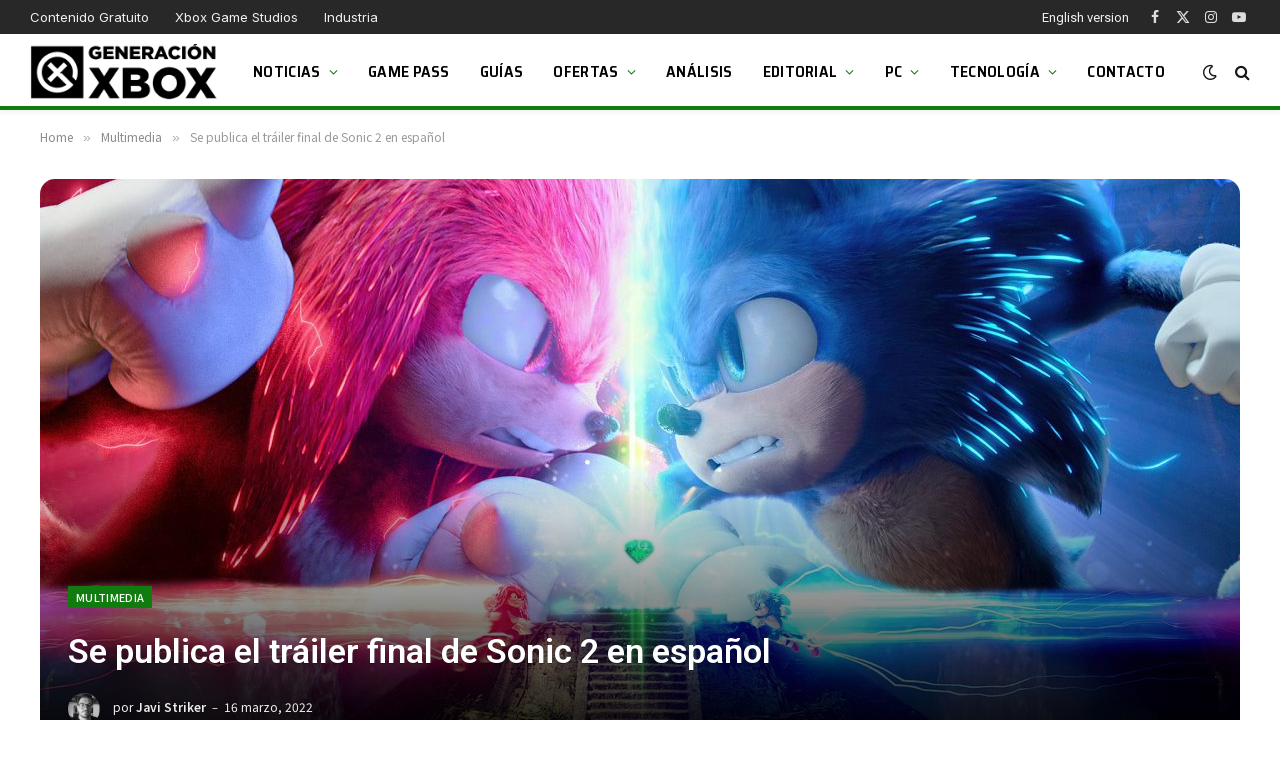

--- FILE ---
content_type: text/html; charset=UTF-8
request_url: https://generacionxbox.com/sonic-2-trailer-final-pelicula-cines/
body_size: 23814
content:
<!DOCTYPE html>
<html lang="es" class="s-light site-s-light">
<head>
<script>
//<![CDATA[
window.dataLayer = window.dataLayer || [];
function gtag(){dataLayer.push(arguments);}
gtag('consent', 'default', {
'ad_storage': 'denied',
'analytics_storage': 'denied',
'functionality_storage': 'denied',
'personalization_storage': 'denied',
'security_storage': 'denied',
'ad_user_data': 'denied',
'ad_personalization': 'denied',
'wait_for_update': 1500
});
gtag('set', 'ads_data_redaction', false);
gtag('set', 'url_passthrough', false);
(function(){
const s={adStorage:{storageName:"ad_storage",serialNumber:0},analyticsStorage:{storageName:"analytics_storage",serialNumber:1},functionalityStorage:{storageName:"functionality_storage",serialNumber:2},personalizationStorage:{storageName:"personalization_storage",serialNumber:3},securityStorage:{storageName:"security_storage",serialNumber:4},adUserData:{storageName:"ad_user_data",serialNumber:5},adPersonalization:{storageName:"ad_personalization",serialNumber:6}};let c=localStorage.getItem("__lxG__consent__v2");if(c){c=JSON.parse(c);if(c&&c.cls_val)c=c.cls_val;if(c)c=c.split("|");if(c&&c.length&&typeof c[14]!==undefined){c=c[14].split("").map(e=>e-0);if(c.length){let t={};Object.values(s).sort((e,t)=>e.serialNumber-t.serialNumber).forEach(e=>{t[e.storageName]=c[e.serialNumber]?"granted":"denied"});gtag("consent","update",t)}}}
if(Math.random() < 0.05) {if (window.dataLayer && (window.dataLayer.some(e => e[0] === 'js' && e[1] instanceof Date) || window.dataLayer.some(e => e['event'] === 'gtm.js' && e['gtm.start'] == true ))) {document.head.appendChild(document.createElement('img')).src = "//clickiocdn.com/utr/gtag/?sid=206120";}}
})();
//]]>
</script>
<script async type="text/javascript" src="//clickiocmp.com/t/consent_206120.js"></script>
<script async type="text/javascript" src="//s.clickiocdn.com/t/206120/360_light.js"></script>
<script data-cfasync="false" async src="//pagead2.googlesyndication.com/pagead/js/adsbygoogle.js"></script>
<script>(adsbygoogle = window.adsbygoogle || []).push({google_ad_client: "ca-pub-1510858278155222", enable_page_level_ads: true});</script>
<!-- Muestra grande para Discover -->
<meta name="robots" content="max-image-preview:large">
<script async src="https://www.googletagmanager.com/gtag/js?id=G-K19Y0VKBBH"></script>
<script>
window.dataLayer = window.dataLayer || [];
function gtag(){dataLayer.push(arguments);}
gtag('js', new Date());
gtag('config', 'G-K19Y0VKBBH');
</script>
<meta charset="UTF-8" />
<meta name="viewport" content="width=device-width, initial-scale=1" />
<title>Se publica el tráiler final de Sonic 2 en español &#8211; Generacion Xbox</title><link rel="preload" as="font" href="https://generacionxbox.com/wp-content/themes/smart-mag/css/icons/fonts/ts-icons.woff2?v3.2" type="font/woff2" crossorigin="anonymous" />
<meta name='robots' content='max-image-preview:large' />
<link rel='dns-prefetch' href='//fonts.googleapis.com' />
<link rel="alternate" type="application/rss+xml" title="Generacion Xbox &raquo; Feed" href="https://generacionxbox.com/feed/" />
<link rel="alternate" type="application/rss+xml" title="Generacion Xbox &raquo; Feed de los comentarios" href="https://generacionxbox.com/comments/feed/" />
<link rel="alternate" type="application/rss+xml" title="Generacion Xbox &raquo; Comentario Se publica el tráiler final de Sonic 2 en español del feed" href="https://generacionxbox.com/sonic-2-trailer-final-pelicula-cines/feed/" />
<link rel="alternate" title="oEmbed (JSON)" type="application/json+oembed" href="https://generacionxbox.com/wp-json/oembed/1.0/embed?url=https%3A%2F%2Fgeneracionxbox.com%2Fsonic-2-trailer-final-pelicula-cines%2F" />
<link rel="alternate" title="oEmbed (XML)" type="text/xml+oembed" href="https://generacionxbox.com/wp-json/oembed/1.0/embed?url=https%3A%2F%2Fgeneracionxbox.com%2Fsonic-2-trailer-final-pelicula-cines%2F&#038;format=xml" />
<meta property="og:title" content="Se publica el tráiler final de Sonic 2 en español" />
<meta property="og:type" content="article" />
<meta property="og:url" content="https://generacionxbox.com/sonic-2-trailer-final-pelicula-cines/" />
<meta property="og:site_name" content="Generacion Xbox" />
<meta property="og:description" content="Se publica oficialmente el traíler final de Sonic 2, la segunda película del erizo azul que verá la luz a principios del mes de abril." />
<meta property="og:locale" content="es_ES" />
<meta name="article:published_time" content="2022-03-16T11:00:13+01:00" />
<meta name="article:modified_time" content="2022-03-16T03:04:20+01:00" />
<meta name="twitter:card" content="summary_large_image" />
<meta name="twitter:site" content="@GeneracionXbox" />
<meta name="twitter:title" content="Se publica el tráiler final de Sonic 2 en español" />
<meta name="twitter:description" content="Se publica oficialmente el traíler final de Sonic 2, la segunda película del erizo azul que verá la luz a principios del mes de abril." />
<meta property="og:image" content="https://generacionxbox.com/wp-content/uploads/2022/03/Sonic-2-1024x576.jpg" />
<meta property="og:image:width" content="788" />
<meta property="og:image:height" content="443" />
<meta name="twitter:image" content="https://generacionxbox.com/wp-content/uploads/2022/03/Sonic-2-1024x576.jpg" />
<style id='wp-img-auto-sizes-contain-inline-css' type='text/css'>
img:is([sizes=auto i],[sizes^="auto," i]){contain-intrinsic-size:3000px 1500px}
/*# sourceURL=wp-img-auto-sizes-contain-inline-css */
</style>
<style id='wp-emoji-styles-inline-css' type='text/css'>
img.wp-smiley, img.emoji {
display: inline !important;
border: none !important;
box-shadow: none !important;
height: 1em !important;
width: 1em !important;
margin: 0 0.07em !important;
vertical-align: -0.1em !important;
background: none !important;
padding: 0 !important;
}
/*# sourceURL=wp-emoji-styles-inline-css */
</style>
<!-- <link rel='stylesheet' id='wp-block-library-css' href='https://generacionxbox.com/wp-includes/css/dist/block-library/style.min.css?ver=6.9' type='text/css' media='all' /> -->
<link rel="stylesheet" type="text/css" href="//generacionxbox.com/wp-content/cache/wpfc-minified/loe9sg8r/6kt2d.css" media="all"/>
<style id='global-styles-inline-css' type='text/css'>
:root{--wp--preset--aspect-ratio--square: 1;--wp--preset--aspect-ratio--4-3: 4/3;--wp--preset--aspect-ratio--3-4: 3/4;--wp--preset--aspect-ratio--3-2: 3/2;--wp--preset--aspect-ratio--2-3: 2/3;--wp--preset--aspect-ratio--16-9: 16/9;--wp--preset--aspect-ratio--9-16: 9/16;--wp--preset--color--black: #000000;--wp--preset--color--cyan-bluish-gray: #abb8c3;--wp--preset--color--white: #ffffff;--wp--preset--color--pale-pink: #f78da7;--wp--preset--color--vivid-red: #cf2e2e;--wp--preset--color--luminous-vivid-orange: #ff6900;--wp--preset--color--luminous-vivid-amber: #fcb900;--wp--preset--color--light-green-cyan: #7bdcb5;--wp--preset--color--vivid-green-cyan: #00d084;--wp--preset--color--pale-cyan-blue: #8ed1fc;--wp--preset--color--vivid-cyan-blue: #0693e3;--wp--preset--color--vivid-purple: #9b51e0;--wp--preset--gradient--vivid-cyan-blue-to-vivid-purple: linear-gradient(135deg,rgb(6,147,227) 0%,rgb(155,81,224) 100%);--wp--preset--gradient--light-green-cyan-to-vivid-green-cyan: linear-gradient(135deg,rgb(122,220,180) 0%,rgb(0,208,130) 100%);--wp--preset--gradient--luminous-vivid-amber-to-luminous-vivid-orange: linear-gradient(135deg,rgb(252,185,0) 0%,rgb(255,105,0) 100%);--wp--preset--gradient--luminous-vivid-orange-to-vivid-red: linear-gradient(135deg,rgb(255,105,0) 0%,rgb(207,46,46) 100%);--wp--preset--gradient--very-light-gray-to-cyan-bluish-gray: linear-gradient(135deg,rgb(238,238,238) 0%,rgb(169,184,195) 100%);--wp--preset--gradient--cool-to-warm-spectrum: linear-gradient(135deg,rgb(74,234,220) 0%,rgb(151,120,209) 20%,rgb(207,42,186) 40%,rgb(238,44,130) 60%,rgb(251,105,98) 80%,rgb(254,248,76) 100%);--wp--preset--gradient--blush-light-purple: linear-gradient(135deg,rgb(255,206,236) 0%,rgb(152,150,240) 100%);--wp--preset--gradient--blush-bordeaux: linear-gradient(135deg,rgb(254,205,165) 0%,rgb(254,45,45) 50%,rgb(107,0,62) 100%);--wp--preset--gradient--luminous-dusk: linear-gradient(135deg,rgb(255,203,112) 0%,rgb(199,81,192) 50%,rgb(65,88,208) 100%);--wp--preset--gradient--pale-ocean: linear-gradient(135deg,rgb(255,245,203) 0%,rgb(182,227,212) 50%,rgb(51,167,181) 100%);--wp--preset--gradient--electric-grass: linear-gradient(135deg,rgb(202,248,128) 0%,rgb(113,206,126) 100%);--wp--preset--gradient--midnight: linear-gradient(135deg,rgb(2,3,129) 0%,rgb(40,116,252) 100%);--wp--preset--font-size--small: 13px;--wp--preset--font-size--medium: 20px;--wp--preset--font-size--large: 36px;--wp--preset--font-size--x-large: 42px;--wp--preset--spacing--20: 0.44rem;--wp--preset--spacing--30: 0.67rem;--wp--preset--spacing--40: 1rem;--wp--preset--spacing--50: 1.5rem;--wp--preset--spacing--60: 2.25rem;--wp--preset--spacing--70: 3.38rem;--wp--preset--spacing--80: 5.06rem;--wp--preset--shadow--natural: 6px 6px 9px rgba(0, 0, 0, 0.2);--wp--preset--shadow--deep: 12px 12px 50px rgba(0, 0, 0, 0.4);--wp--preset--shadow--sharp: 6px 6px 0px rgba(0, 0, 0, 0.2);--wp--preset--shadow--outlined: 6px 6px 0px -3px rgb(255, 255, 255), 6px 6px rgb(0, 0, 0);--wp--preset--shadow--crisp: 6px 6px 0px rgb(0, 0, 0);}:where(.is-layout-flex){gap: 0.5em;}:where(.is-layout-grid){gap: 0.5em;}body .is-layout-flex{display: flex;}.is-layout-flex{flex-wrap: wrap;align-items: center;}.is-layout-flex > :is(*, div){margin: 0;}body .is-layout-grid{display: grid;}.is-layout-grid > :is(*, div){margin: 0;}:where(.wp-block-columns.is-layout-flex){gap: 2em;}:where(.wp-block-columns.is-layout-grid){gap: 2em;}:where(.wp-block-post-template.is-layout-flex){gap: 1.25em;}:where(.wp-block-post-template.is-layout-grid){gap: 1.25em;}.has-black-color{color: var(--wp--preset--color--black) !important;}.has-cyan-bluish-gray-color{color: var(--wp--preset--color--cyan-bluish-gray) !important;}.has-white-color{color: var(--wp--preset--color--white) !important;}.has-pale-pink-color{color: var(--wp--preset--color--pale-pink) !important;}.has-vivid-red-color{color: var(--wp--preset--color--vivid-red) !important;}.has-luminous-vivid-orange-color{color: var(--wp--preset--color--luminous-vivid-orange) !important;}.has-luminous-vivid-amber-color{color: var(--wp--preset--color--luminous-vivid-amber) !important;}.has-light-green-cyan-color{color: var(--wp--preset--color--light-green-cyan) !important;}.has-vivid-green-cyan-color{color: var(--wp--preset--color--vivid-green-cyan) !important;}.has-pale-cyan-blue-color{color: var(--wp--preset--color--pale-cyan-blue) !important;}.has-vivid-cyan-blue-color{color: var(--wp--preset--color--vivid-cyan-blue) !important;}.has-vivid-purple-color{color: var(--wp--preset--color--vivid-purple) !important;}.has-black-background-color{background-color: var(--wp--preset--color--black) !important;}.has-cyan-bluish-gray-background-color{background-color: var(--wp--preset--color--cyan-bluish-gray) !important;}.has-white-background-color{background-color: var(--wp--preset--color--white) !important;}.has-pale-pink-background-color{background-color: var(--wp--preset--color--pale-pink) !important;}.has-vivid-red-background-color{background-color: var(--wp--preset--color--vivid-red) !important;}.has-luminous-vivid-orange-background-color{background-color: var(--wp--preset--color--luminous-vivid-orange) !important;}.has-luminous-vivid-amber-background-color{background-color: var(--wp--preset--color--luminous-vivid-amber) !important;}.has-light-green-cyan-background-color{background-color: var(--wp--preset--color--light-green-cyan) !important;}.has-vivid-green-cyan-background-color{background-color: var(--wp--preset--color--vivid-green-cyan) !important;}.has-pale-cyan-blue-background-color{background-color: var(--wp--preset--color--pale-cyan-blue) !important;}.has-vivid-cyan-blue-background-color{background-color: var(--wp--preset--color--vivid-cyan-blue) !important;}.has-vivid-purple-background-color{background-color: var(--wp--preset--color--vivid-purple) !important;}.has-black-border-color{border-color: var(--wp--preset--color--black) !important;}.has-cyan-bluish-gray-border-color{border-color: var(--wp--preset--color--cyan-bluish-gray) !important;}.has-white-border-color{border-color: var(--wp--preset--color--white) !important;}.has-pale-pink-border-color{border-color: var(--wp--preset--color--pale-pink) !important;}.has-vivid-red-border-color{border-color: var(--wp--preset--color--vivid-red) !important;}.has-luminous-vivid-orange-border-color{border-color: var(--wp--preset--color--luminous-vivid-orange) !important;}.has-luminous-vivid-amber-border-color{border-color: var(--wp--preset--color--luminous-vivid-amber) !important;}.has-light-green-cyan-border-color{border-color: var(--wp--preset--color--light-green-cyan) !important;}.has-vivid-green-cyan-border-color{border-color: var(--wp--preset--color--vivid-green-cyan) !important;}.has-pale-cyan-blue-border-color{border-color: var(--wp--preset--color--pale-cyan-blue) !important;}.has-vivid-cyan-blue-border-color{border-color: var(--wp--preset--color--vivid-cyan-blue) !important;}.has-vivid-purple-border-color{border-color: var(--wp--preset--color--vivid-purple) !important;}.has-vivid-cyan-blue-to-vivid-purple-gradient-background{background: var(--wp--preset--gradient--vivid-cyan-blue-to-vivid-purple) !important;}.has-light-green-cyan-to-vivid-green-cyan-gradient-background{background: var(--wp--preset--gradient--light-green-cyan-to-vivid-green-cyan) !important;}.has-luminous-vivid-amber-to-luminous-vivid-orange-gradient-background{background: var(--wp--preset--gradient--luminous-vivid-amber-to-luminous-vivid-orange) !important;}.has-luminous-vivid-orange-to-vivid-red-gradient-background{background: var(--wp--preset--gradient--luminous-vivid-orange-to-vivid-red) !important;}.has-very-light-gray-to-cyan-bluish-gray-gradient-background{background: var(--wp--preset--gradient--very-light-gray-to-cyan-bluish-gray) !important;}.has-cool-to-warm-spectrum-gradient-background{background: var(--wp--preset--gradient--cool-to-warm-spectrum) !important;}.has-blush-light-purple-gradient-background{background: var(--wp--preset--gradient--blush-light-purple) !important;}.has-blush-bordeaux-gradient-background{background: var(--wp--preset--gradient--blush-bordeaux) !important;}.has-luminous-dusk-gradient-background{background: var(--wp--preset--gradient--luminous-dusk) !important;}.has-pale-ocean-gradient-background{background: var(--wp--preset--gradient--pale-ocean) !important;}.has-electric-grass-gradient-background{background: var(--wp--preset--gradient--electric-grass) !important;}.has-midnight-gradient-background{background: var(--wp--preset--gradient--midnight) !important;}.has-small-font-size{font-size: var(--wp--preset--font-size--small) !important;}.has-medium-font-size{font-size: var(--wp--preset--font-size--medium) !important;}.has-large-font-size{font-size: var(--wp--preset--font-size--large) !important;}.has-x-large-font-size{font-size: var(--wp--preset--font-size--x-large) !important;}
/*# sourceURL=global-styles-inline-css */
</style>
<style id='classic-theme-styles-inline-css' type='text/css'>
/*! This file is auto-generated */
.wp-block-button__link{color:#fff;background-color:#32373c;border-radius:9999px;box-shadow:none;text-decoration:none;padding:calc(.667em + 2px) calc(1.333em + 2px);font-size:1.125em}.wp-block-file__button{background:#32373c;color:#fff;text-decoration:none}
/*# sourceURL=/wp-includes/css/classic-themes.min.css */
</style>
<!-- <link rel='stylesheet' id='absolute-reviews-css' href='https://generacionxbox.com/wp-content/plugins/absolute-reviews/public/css/absolute-reviews-public.css?ver=1.1.6' type='text/css' media='all' /> -->
<link rel="stylesheet" type="text/css" href="//generacionxbox.com/wp-content/cache/wpfc-minified/mkqtd4g0/6kt2d.css" media="all"/>
<style id='dcl-front-style-dummy-inline-css' type='text/css'>
#disqus_thread{width: 90%;margin: 0 auto;}
/*# sourceURL=dcl-front-style-dummy-inline-css */
</style>
<!-- <link rel='stylesheet' id='piopialob_style-css' href='https://generacionxbox.com/wp-content/plugins/vcgs-toolbox/css/piopialob.css?ver=1.9.6.2' type='text/css' media='all' /> -->
<!-- <link rel='stylesheet' id='smartmag-core-css' href='https://generacionxbox.com/wp-content/themes/smart-mag/style.css?ver=10.3.0' type='text/css' media='all' /> -->
<link rel="stylesheet" type="text/css" href="//generacionxbox.com/wp-content/cache/wpfc-minified/ququ4owy/6kt2d.css" media="all"/>
<style id='smartmag-core-inline-css' type='text/css'>
:root { --c-main: #107c0f;
--c-main-rgb: 16,124,15;
--text-font: "Roboto", system-ui, -apple-system, "Segoe UI", Arial, sans-serif;
--body-font: "Roboto", system-ui, -apple-system, "Segoe UI", Arial, sans-serif;
--ui-font: "Noto Sans SC", system-ui, -apple-system, "Segoe UI", Arial, sans-serif;
--title-font: "Noto Sans SC", system-ui, -apple-system, "Segoe UI", Arial, sans-serif;
--h-font: "Noto Sans SC", system-ui, -apple-system, "Segoe UI", Arial, sans-serif;
--tertiary-font: "Noto Sans SC", system-ui, -apple-system, "Segoe UI", Arial, sans-serif;
--title-font: var(--body-font);
--h-font: var(--body-font);
--title-size-xs: 16px;
--title-size-s: 18px;
--title-size-n: 19px;
--title-size-m: 21px;
--title-fw-bold: 600;
--title-fw-semi: 500;
--excerpt-size: 14px; }
.smart-head-main { --c-shadow: rgba(0,0,0,0.05); }
.smart-head-main .smart-head-top { --head-h: 34px; }
.smart-head-main .smart-head-mid { --head-h: 76px; }
.smart-head-main .smart-head-bot { border-top-width: 0px; }
.navigation { font-family: "Saira Semi Condensed", system-ui, -apple-system, "Segoe UI", Arial, sans-serif; }
.navigation-main .menu > li > a { font-size: 16px; font-weight: 600; text-transform: uppercase; letter-spacing: .02em; }
.navigation-main .menu > li li a { font-size: 14px; }
.navigation-main { --nav-items-space: 15px; }
.s-light .navigation-main { --c-nav: #000000; }
.s-light .navigation { --c-nav-blip: var(--c-main); }
.smart-head-mobile .smart-head-sticky { max-height: 100px; --head-h: 100px; }
.mobile-menu { font-family: "Saira Semi Condensed", system-ui, -apple-system, "Segoe UI", Arial, sans-serif; font-weight: 600; }
.navigation-small { font-family: "Inter", system-ui, -apple-system, "Segoe UI", Arial, sans-serif; margin-left: calc(-1 * var(--nav-items-space)); }
.smart-head-main .spc-social { --c-spc-social-hov: #f2f2f2; --spc-social-space: 5px; }
.smart-head-main .logo-is-image { padding-right: 5px; }
.post-meta .post-cat > a { font-family: "Saira Semi Condensed", system-ui, -apple-system, "Segoe UI", Arial, sans-serif; }
.post-meta .text-in, .post-meta .post-cat > a { font-size: 14px; }
.post-meta .post-cat > a { font-weight: 600; }
.post-meta { --p-meta-sep: "\2013"; --p-meta-sep-pad: 6px; }
.block-head-b .heading { font-size: 24px; font-weight: 600; letter-spacing: 0.04em; }
.block-head-e2 .heading { font-weight: 600; color: var(--c-main); }
.list-post { --list-p-media-width: 29.94923858%; --list-p-media-max-width: 85%; }
.single-featured .featured, .the-post-header .featured { border-radius: 15px; --media-radius: 15px; overflow: hidden; }
.entry-content { font-size: 20px; }
.a-wrap-2:not(._) { margin-top: 0px; }
.a-wrap-8:not(._) { padding-bottom: -2px; }
@media (min-width: 941px) and (max-width: 1200px) { .navigation-main .menu > li > a { font-size: calc(10px + (16px - 10px) * .7); } }
/*# sourceURL=smartmag-core-inline-css */
</style>
<!-- <link rel='stylesheet' id='smartmag-magnific-popup-css' href='https://generacionxbox.com/wp-content/themes/smart-mag/css/lightbox.css?ver=10.3.0' type='text/css' media='all' /> -->
<!-- <link rel='stylesheet' id='font-awesome4-css' href='https://generacionxbox.com/wp-content/themes/smart-mag/css/fontawesome/css/font-awesome.min.css?ver=10.3.0' type='text/css' media='all' /> -->
<!-- <link rel='stylesheet' id='smartmag-icons-css' href='https://generacionxbox.com/wp-content/themes/smart-mag/css/icons/icons.css?ver=10.3.0' type='text/css' media='all' /> -->
<!-- <link rel='stylesheet' id='smart-mag-child-css' href='https://generacionxbox.com/wp-content/themes/smart-mag-child/style.css?ver=1.0' type='text/css' media='all' /> -->
<link rel="stylesheet" type="text/css" href="//generacionxbox.com/wp-content/cache/wpfc-minified/kcuzinlh/6kt2d.css" media="all"/>
<link rel='stylesheet' id='smartmag-gfonts-custom-css' href='https://fonts.googleapis.com/css?family=Roboto%3A400%2C500%2C600%2C700%7CNoto+Sans+SC%3A400%2C500%2C600%2C700%7CSaira+Semi+Condensed%3A400%2C500%2C600%2C700%7CInter%3A400%2C500%2C600%2C700&#038;display=swap' type='text/css' media='all' />
<script type="text/javascript" id="smartmag-lazy-inline-js-after">
/* <![CDATA[ */
/**
* @copyright ThemeSphere
* @preserve
*/
var BunyadLazy={};BunyadLazy.load=function(){function a(e,n){var t={};e.dataset.bgset&&e.dataset.sizes?(t.sizes=e.dataset.sizes,t.srcset=e.dataset.bgset):t.src=e.dataset.bgsrc,function(t){var a=t.dataset.ratio;if(0<a){const e=t.parentElement;if(e.classList.contains("media-ratio")){const n=e.style;n.getPropertyValue("--a-ratio")||(n.paddingBottom=100/a+"%")}}}(e);var a,o=document.createElement("img");for(a in o.onload=function(){var t="url('"+(o.currentSrc||o.src)+"')",a=e.style;a.backgroundImage!==t&&requestAnimationFrame(()=>{a.backgroundImage=t,n&&n()}),o.onload=null,o.onerror=null,o=null},o.onerror=o.onload,t)o.setAttribute(a,t[a]);o&&o.complete&&0<o.naturalWidth&&o.onload&&o.onload()}function e(t){t.dataset.loaded||a(t,()=>{document.dispatchEvent(new Event("lazyloaded")),t.dataset.loaded=1})}function n(t){"complete"===document.readyState?t():window.addEventListener("load",t)}return{initEarly:function(){var t,a=()=>{document.querySelectorAll(".img.bg-cover:not(.lazyload)").forEach(e)};"complete"!==document.readyState?(t=setInterval(a,150),n(()=>{a(),clearInterval(t)})):a()},callOnLoad:n,initBgImages:function(t){t&&n(()=>{document.querySelectorAll(".img.bg-cover").forEach(e)})},bgLoad:a}}(),BunyadLazy.load.initEarly();
//# sourceURL=smartmag-lazy-inline-js-after
/* ]]> */
</script>
<script src='//generacionxbox.com/wp-content/cache/wpfc-minified/kzp9lfk0/6kt2e.js' type="text/javascript"></script>
<!-- <script type="text/javascript" src="https://generacionxbox.com/wp-includes/js/jquery/jquery.min.js?ver=3.7.1" id="jquery-core-js"></script> -->
<!-- <script type="text/javascript" src="https://generacionxbox.com/wp-includes/js/jquery/jquery-migrate.min.js?ver=3.4.1" id="jquery-migrate-js"></script> -->
<!-- <script type="text/javascript" src="https://generacionxbox.com/wp-content/plugins/sphere-post-views/assets/js/post-views.js?ver=1.0.1" id="sphere-post-views-js"></script> -->
<script type="text/javascript" id="sphere-post-views-js-after">
/* <![CDATA[ */
var Sphere_PostViews = {"ajaxUrl":"https:\/\/generacionxbox.com\/wp-admin\/admin-ajax.php?sphere_post_views=1","sampling":1,"samplingRate":20,"repeatCountDelay":0.5,"postID":344320,"token":"a64726bfac"}
//# sourceURL=sphere-post-views-js-after
/* ]]> */
</script>
<link rel="https://api.w.org/" href="https://generacionxbox.com/wp-json/" /><link rel="alternate" title="JSON" type="application/json" href="https://generacionxbox.com/wp-json/wp/v2/posts/344320" /><link rel="EditURI" type="application/rsd+xml" title="RSD" href="https://generacionxbox.com/xmlrpc.php?rsd" />
<meta name="generator" content="WordPress 6.9" />
<link rel="canonical" href="https://generacionxbox.com/sonic-2-trailer-final-pelicula-cines/" />
<link rel='shortlink' href='https://generacionxbox.com/?p=344320' />
<link rel="preload" href="https://generacionxbox.com/wp-content/plugins/absolute-reviews/fonts/absolute-reviews-icons.woff" as="font" type="font/woff" crossorigin>
<style>
/* Aseguramos que el contenedor no se desborde */
.youtube-custom-container {
max-width: 100%;
}
/* Ajustamos los iframes para que no se desborden del contenedor */
.youtube-custom-container iframe {
max-width: 100%;
display: block !important;
}
/* Compatibilidad con los bloques de embebido de Gutenberg */
.youtube-custom-container .wp-block-embed__wrapper {
position: relative;
}
/* Aseguramos que los embeds responsivos funcionen correctamente */
.wp-has-aspect-ratio .wp-block-embed__wrapper {
position: relative;
}
/* Los embeds responsivos no deberían verse afectados */
.wp-embed-responsive .wp-block-embed.wp-embed-aspect-16-9 .wp-block-embed__wrapper::before {
content: "";
display: block;
}
</style><link rel="alternate" href="https://en.generacionxbox.com/?p=344320" hreflang="en-US" />
<link rel="alternate" href="https://generacionxbox.com/sonic-2-trailer-final-pelicula-cines/" hreflang="es-ES" />
<script>
var BunyadSchemeKey = 'bunyad-scheme';
(() => {
const d = document.documentElement;
const c = d.classList;
var scheme = localStorage.getItem(BunyadSchemeKey);
if (scheme) {
d.dataset.origClass = c;
scheme === 'dark' ? c.remove('s-light', 'site-s-light') : c.remove('s-dark', 'site-s-dark');
c.add('site-s-' + scheme, 's-' + scheme);
}
})();
</script>
<meta name="onesignal" content="wordpress-plugin"/>
<script>
window.OneSignalDeferred = window.OneSignalDeferred || [];
OneSignalDeferred.push(function(OneSignal) {
var oneSignal_options = {};
window._oneSignalInitOptions = oneSignal_options;
oneSignal_options['serviceWorkerParam'] = { scope: '/wp-content/plugins/onesignal-free-web-push-notifications/sdk_files/push/onesignal/' };
oneSignal_options['serviceWorkerPath'] = 'OneSignalSDKWorker.js';
OneSignal.Notifications.setDefaultUrl("https://generacionxbox.com");
oneSignal_options['wordpress'] = true;
oneSignal_options['appId'] = 'bf089440-2983-4155-8e8d-4ff8acc04f66';
oneSignal_options['allowLocalhostAsSecureOrigin'] = true;
oneSignal_options['welcomeNotification'] = { };
oneSignal_options['welcomeNotification']['title'] = "";
oneSignal_options['welcomeNotification']['message'] = "";
oneSignal_options['path'] = "https://generacionxbox.com/wp-content/plugins/onesignal-free-web-push-notifications/sdk_files/";
oneSignal_options['safari_web_id'] = "web.onesignal.auto.4eb8ce3a-dc5a-4285-aae8-d5934d20e23e";
oneSignal_options['persistNotification'] = true;
oneSignal_options['promptOptions'] = { };
oneSignal_options['promptOptions']['actionMessage'] = "¿Quieres que te mantengamos al día con las últimas novedades de Xbox y PC?";
oneSignal_options['promptOptions']['acceptButtonText'] = "¡Claro!";
oneSignal_options['promptOptions']['cancelButtonText'] = "No, gracias";
oneSignal_options['promptOptions']['siteName'] = "https://generacionxbox.com";
OneSignal.init(window._oneSignalInitOptions);
OneSignal.Slidedown.promptPush()      });
function documentInitOneSignal() {
var oneSignal_elements = document.getElementsByClassName("OneSignal-prompt");
var oneSignalLinkClickHandler = function(event) { OneSignal.Notifications.requestPermission(); event.preventDefault(); };        for(var i = 0; i < oneSignal_elements.length; i++)
oneSignal_elements[i].addEventListener('click', oneSignalLinkClickHandler, false);
}
if (document.readyState === 'complete') {
documentInitOneSignal();
}
else {
window.addEventListener("load", function(event){
documentInitOneSignal();
});
}
</script>
<style>
.e-con.e-parent:nth-of-type(n+4):not(.e-lazyloaded):not(.e-no-lazyload),
.e-con.e-parent:nth-of-type(n+4):not(.e-lazyloaded):not(.e-no-lazyload) * {
background-image: none !important;
}
@media screen and (max-height: 1024px) {
.e-con.e-parent:nth-of-type(n+3):not(.e-lazyloaded):not(.e-no-lazyload),
.e-con.e-parent:nth-of-type(n+3):not(.e-lazyloaded):not(.e-no-lazyload) * {
background-image: none !important;
}
}
@media screen and (max-height: 640px) {
.e-con.e-parent:nth-of-type(n+2):not(.e-lazyloaded):not(.e-no-lazyload),
.e-con.e-parent:nth-of-type(n+2):not(.e-lazyloaded):not(.e-no-lazyload) * {
background-image: none !important;
}
}
</style>
<link rel="icon" href="https://generacionxbox.com/wp-content/uploads/2020/05/cropped-favicon-gx-2-32x32.png" sizes="32x32" />
<link rel="icon" href="https://generacionxbox.com/wp-content/uploads/2020/05/cropped-favicon-gx-2-192x192.png" sizes="192x192" />
<link rel="apple-touch-icon" href="https://generacionxbox.com/wp-content/uploads/2020/05/cropped-favicon-gx-2-180x180.png" />
<meta name="msapplication-TileImage" content="https://generacionxbox.com/wp-content/uploads/2020/05/cropped-favicon-gx-2-270x270.png" />
<style type="text/css" id="wp-custom-css">
/* Ocultar badge recaptcha*/
.grecaptcha-badge {
visibility: hidden;
}
/* Oculta la nota en el widget de reviews */
.abr-reviews-posts .abr-review-meta .abr-review-number {
display: none;
}
.abr-posts-template-reviews-1 .abr-post-thumbnail img, .abr-posts-template-reviews-2 .abr-post-thumbnail img {
width: var(--abr-posts-thumbnail-width);
height: 80px;
border-radius: 5%;
border: 3px solid #107c0f;
}
/* Cambia el tono del menú superior */
.smart-head-top.s-dark, .s-dark .smart-head-top {
--c-bg: #282828;
}
/* Añade borde verde al header */
.smart-head-mid.s-dark, .s-dark .smart-head-mid {
--c-bg: var(--c-contrast-0);
border-bottom: #107c0f solid 5px;
}
.smart-head-main .smart-head-mid {
--head-h: 76px;
border-bottom: #107c0f solid 4px;
}
/* Pone pequeño el logo del footer */
.bold-footer-lower .footer-logo {
max-width: 230px;
}
/* Modifica el aspecto de las cajas de autor en mobile */
@media only screen and (max-width: 600px) {
.author-info .description {
display: inline;
}
}
.author-info .social-icons {
display: contents;
float: right;
text-align: right;
margin-top: 13px;
}
/* Añade bordes al avatar y cambia el color del nombre */
.author-info .avatar {
border: solid 4px #107c0f;
}
.author-info [rel="author"] {
color: #107c0f;
padding-right: 50px;
}
/* Corrige la página de login y Mi Cuenta */
.lwa-bones .pixelbones form {
background: none;
}
.lwa-bones .pixelbones {
background-color: hsl(0deg 90.02% 37.13% / 0%)!important;
}
.linked {    color: #333333 !important;
text-decoration: none !important;
font-weight: 100 !important;
}
.lwa-bones .lwa.lwa-login .grid-container.submit {
margin-top: 35px !important;
}
/* Corrige las  reviews */
.abr-review-details ul:not(:first-child) {
font-size: 18px;
}
.abr-post-review .abr-review-text {
font-size: 18px;
font-weight: var(--abr-review-text-font-weight);
}
.abr-post-review .abr-review-name {
font-size: 18px;
}
.abr-review-percentage .abr-review-text .total:after {
display:none;
}
/* Añade bordes al avatar y cambia el color del nombre */
.author-info .avatar {
border: solid 4px #107c0f;
}
.author-info [rel="author"] {
color: #107c0f;
padding-right: 50px;
}
/* Corrige la página de login y Mi Cuenta */
.lwa-bones .pixelbones form {
background: none;
}
.lwa-bones .pixelbones {
background-color: hsl(0deg 90.02% 37.13% / 0%)!important;
}
.lwa-bones .lwa.lwa-login .grid-container.submit {
margin-top: 35px !important;
}
/* Genera un grid layour para el slider de arriba */
.grid-overlay:before, .grid-overlay .content-wrap {
background: linear-gradient(to bottom, #0000005e, #00000059, #000000);
z-index: 1;
}
}
/* Actulizar clase */
.bbp-template-notice {
border: solid 1px #040404;
padding: 10px;
background: #f5f4f4;
}
/* Alinear el cierre a la izquierda */
#wpgtr_stickyads_textcss_close {
width: 40px;
height: 40px;
display: flex;
align-items: center;
justify-content: center;
border-radius: 12px 0 0;
position: absolute;
right: 90%;
top: -10px;
}
/* Mejora el color de las citas */
.post-content>blockquote:not([class]) {
border-left: 3px solid #107c0f;
color: #107c0f;
font-weight: bold;
font-style: italic;
font-family: 'Arial';
background: #107c0f1c;
}
/* Clase para los ads fijos */
.stickyads {
position:fixed;
bottom:0;
width:100%;
background:#ffffff00;
z-index: 99999;
}
@media only screen and (min-width: 600px) {
.stickyads {
display: none;
}
}
/* Oculta el sideebar en mobile */
@media only screen and (max-width: 767px) {
.main-sidebar .widget {
display: none;
}
}
/* Cambia los encabezados H2*/
.post-content h2  {
color: #ffffff;
background: #137e12;
padding-left: 13px;
padding-right: 13px;
font-style: italic;
margin-right: 13%;
}
@media (max-width: 767px) {
.post-content h2 {
color: #ffffff;
background: #137e12;
padding-left: 10px;
padding-right: 10px;
font-style: italic;
margin-right: 0%;
}
}
/* Modifica las actualizaciones de entradas */
.bbp-template-notice {
border: 1px solid #137e12;
padding: 10px;
font-style: italic;
}
/* Da formato a los enlaces dentro de un post */
.post-content a {
color: #137e12;
text-decoration: underline 5px #137e123d;
transition: all .25s ease-in-out;
font-weight: bold;
}
/* CSS para el feed */
.rss-feed {
display: flex;
flex-wrap: wrap;
gap: 20px;
}
.rss-item {
flex: 1 1 300px;
border: 1px solid #ddd;
padding: 15px;
border-radius: 5px;
}
.rss-thumbnail {
max-width: 100%;
height: auto;
margin-bottom: 10px;
}
/* ESTILOS PARA LA CAJA DE SUSCRIBIRSE AL CANAL */
/* Contenedor principal */
.youtube-custom-container {
max-width: 100%;
position: relative;
padding: 15px;
border-radius: 5px;
box-shadow: 0 2px 5px rgba(0, 0, 0, 0.1);
margin-bottom: 20px;
background-color: #f0f0f0;
}
/* Contenedor para mantener la proporción del iframe */
.youtube-video-wrapper {
position: relative;
width: 100%;
padding-bottom: 56.25%; /* Relación de aspecto 16:9 */
height: 0;
overflow: hidden;
}
/* Estilo del iframe para que sea responsivo */
.youtube-video-wrapper iframe {
position: absolute;
top: 0;
left: 0;
width: 100%;
height: 100%;
border: none;
}
/* Botón de suscripción */
.youtube-custom-container a {
display: inline-block;
background-color: #cc0000;
color: white;
padding: 5px 12px;
text-decoration: none;
border-radius: 3px;
font-weight: bold;
font-family: Arial, sans-serif;
font-size: 12px;
}
.youtube-custom-container a:hover {
background-color: #a30000; /* Efecto hover */
}
.suscribe {
color: #fff;
font-size: 12px;
display: contents;
}
/* Estilos por defecto (para PC, asumimos que se muestra primero) */
.banner-mobile {
display: none; /* Ocultar el banner móvil por defecto */
}
.banner-pc {
display: block; /* Mostrar el banner de PC por defecto */
}
/* Media query para dispositivos móviles (ancho máximo de 768px es un estándar común) */
@media (max-width: 768px) {
.banner-mobile {
display: block; /* Mostrar el banner móvil en pantallas pequeñas */
}
.banner-pc {
display: none; /* Ocultar el banner de PC en pantallas pequeñas */
}
}
/* Media query para dispositivos de escritorio (ancho mínimo de 769px) */
@media (min-width: 769px) {
.banner-mobile {
display: none; /* Asegurar que el banner móvil esté oculto en pantallas grandes */
}
.banner-pc {
display: block; /* Asegurar que el banner de PC se muestre en pantallas grandes */
}
}
/* Da formato al disclaimer de patrocinados */
.contenido-patrocinado {margin-bottom: 15px;
font-size: 13px;
background: #f4f7f400;
padding: 10px;
border: #918e8a 1px solid;
border-radius: 8px;
}
/* Nuevos estilos para la versión mobile 03102025*/
@media (max-width: 768px) {
.post-cover .media-ratio {
min-height: 255px;
}
.single-featured .featured, .the-post-header .featured {
margin-left: 10px;
margin-right: 10px;
}
.post-cover .post-meta .post-title {
font-size: 22px;
}
.post-meta .has-author-img, .post-meta .has-sponsor-logo {
line-height: 0.9;
}
.post-cover .overlay {
background: linear-gradient(to bottom, #00000078 0%, var(--grad-color) 100%);
padding-top: 20%;
}
}
/* Da formato a los nuevos sliders 07102025*/
.elementor-20 .elementor-element.elementor-element-e964c10 .l-post {
background-color: #EBEBEB;
border-radius: 10px;
}
.elementor-20 .elementor-element.elementor-element-117049b .l-post {
border-radius: 8px;
}
.media-ratio .wp-post-image, .media-ratio > img {
border-radius: 8px;
}
.has-el-gap .elementor-column {
flex-shrink: 0;
padding-left: 10px;
padding-right: 10px;
}		</style>
<!-- <link rel='stylesheet' id='disqus-latest-comments-css-css' href='https://generacionxbox.com/wp-content/plugins/disqus-latest-comments/css/disqus-latest-comments-css.min.css?ver=2.3.0' type='text/css' media='all' /> -->
<link rel="stylesheet" type="text/css" href="//generacionxbox.com/wp-content/cache/wpfc-minified/33a7nmpf/6kt2d.css" media="all"/>
</head>
<body class="wp-singular post-template-default single single-post postid-344320 single-format-standard wp-theme-smart-mag wp-child-theme-smart-mag-child right-sidebar post-layout-cover post-cat-6812 has-lb has-lb-sm ts-img-hov-fade layout-normal elementor-default elementor-kit-397867">
<div class="main-wrap">
<div class="off-canvas-backdrop"></div>
<div class="mobile-menu-container off-canvas" id="off-canvas">
<div class="off-canvas-head">
<a href="#" class="close">
<span class="visuallyhidden">Close Menu</span>
<i class="tsi tsi-times"></i>
</a>
<div class="ts-logo">
</div>
</div>
<div class="off-canvas-content">
<ul id="menu-gx-menu" class="mobile-menu"><li id="menu-item-105803" class="menu-item menu-item-type-custom menu-item-object-custom menu-item-has-children menu-item-105803"><a href="https://generacionxbox.com/noticias-xbox/">Noticias</a>
<ul class="sub-menu">
<li id="menu-item-105805" class="menu-item menu-item-type-taxonomy menu-item-object-category menu-item-105805"><a href="https://generacionxbox.com/category/noticias/">General</a></li>
<li id="menu-item-384001" class="menu-item menu-item-type-taxonomy menu-item-object-category menu-item-384001"><a href="https://generacionxbox.com/category/xbox/">Consolas</a></li>
<li id="menu-item-103055" class="menu-item menu-item-type-taxonomy menu-item-object-category current-post-ancestor current-menu-parent current-post-parent menu-item-103055"><a href="https://generacionxbox.com/category/blog/">Multimedia</a></li>
<li id="menu-item-103370" class="menu-item menu-item-type-taxonomy menu-item-object-category menu-item-103370"><a href="https://generacionxbox.com/category/actualizaciones/">Actualizaciones</a></li>
<li id="menu-item-113079" class="menu-item menu-item-type-taxonomy menu-item-object-category menu-item-113079"><a href="https://generacionxbox.com/category/aplicaciones/">Aplicaciones</a></li>
<li id="menu-item-103057" class="menu-item menu-item-type-taxonomy menu-item-object-category menu-item-103057"><a href="https://generacionxbox.com/category/xbox-live/">Xbox Live</a></li>
<li id="menu-item-434022" class="menu-item menu-item-type-taxonomy menu-item-object-category menu-item-434022"><a href="https://generacionxbox.com/category/zona-retro/">Zona Retro</a></li>
</ul>
</li>
<li id="menu-item-339730" class="menu-item menu-item-type-taxonomy menu-item-object-category menu-item-339730"><a href="https://generacionxbox.com/category/xbox-game-pass/">Game Pass</a></li>
<li id="menu-item-414894" class="menu-item menu-item-type-taxonomy menu-item-object-category menu-item-414894"><a href="https://generacionxbox.com/category/guias/">Guías</a></li>
<li id="menu-item-339731" class="menu-item menu-item-type-taxonomy menu-item-object-category menu-item-has-children menu-item-339731"><a href="https://generacionxbox.com/category/ofertas/">Ofertas</a>
<ul class="sub-menu">
<li id="menu-item-443618" class="menu-item menu-item-type-taxonomy menu-item-object-category menu-item-443618"><a href="https://generacionxbox.com/category/ofertas/ofertas-de-xbox/">Ofertas de Xbox</a></li>
<li id="menu-item-443619" class="menu-item menu-item-type-taxonomy menu-item-object-category menu-item-443619"><a href="https://generacionxbox.com/category/ofertas/ofertas-pc/">Ofertas PC</a></li>
</ul>
</li>
<li id="menu-item-328819" class="menu-item menu-item-type-taxonomy menu-item-object-category menu-item-328819"><a href="https://generacionxbox.com/category/analisis/">Análisis</a></li>
<li id="menu-item-414892" class="menu-item menu-item-type-taxonomy menu-item-object-category menu-item-has-children menu-item-414892"><a href="https://generacionxbox.com/category/articulos/">Editorial</a>
<ul class="sub-menu">
<li id="menu-item-414893" class="menu-item menu-item-type-taxonomy menu-item-object-category menu-item-414893"><a href="https://generacionxbox.com/category/avances/">Avances</a></li>
</ul>
</li>
<li id="menu-item-262621" class="menu-item menu-item-type-taxonomy menu-item-object-category menu-item-has-children menu-item-262621"><a href="https://generacionxbox.com/category/juegos-pc/">PC</a>
<ul class="sub-menu">
<li id="menu-item-434021" class="menu-item menu-item-type-taxonomy menu-item-object-category menu-item-434021"><a href="https://generacionxbox.com/category/tecnologia/windows/">Windows</a></li>
<li id="menu-item-441459" class="menu-item menu-item-type-taxonomy menu-item-object-category menu-item-441459"><a href="https://generacionxbox.com/category/juegos-pc/steam/">Steam</a></li>
<li id="menu-item-441463" class="menu-item menu-item-type-taxonomy menu-item-object-category menu-item-441463"><a href="https://generacionxbox.com/category/juegos-pc/epic-games-store/">Epic Games Store</a></li>
<li id="menu-item-339733" class="menu-item menu-item-type-taxonomy menu-item-object-category menu-item-339733"><a href="https://generacionxbox.com/category/hardware/">Hardware</a></li>
</ul>
</li>
<li id="menu-item-438921" class="menu-item menu-item-type-taxonomy menu-item-object-category menu-item-has-children menu-item-438921"><a href="https://generacionxbox.com/category/tecnologia/">Tecnología</a>
<ul class="sub-menu">
<li id="menu-item-438922" class="menu-item menu-item-type-taxonomy menu-item-object-category menu-item-438922"><a href="https://generacionxbox.com/category/tecnologia/moviles/">Móviles</a></li>
</ul>
</li>
<li id="menu-item-413038" class="menu-item menu-item-type-post_type menu-item-object-page menu-item-413038"><a href="https://generacionxbox.com/contact-2/">Contacto</a></li>
</ul>
<div class="off-canvas-widgets">
<div id="block-8" class="widget widget_block"></div>			</div>
<div class="spc-social-block spc-social spc-social-b smart-head-social">
<a href="https://www.facebook.com/GeneracionXbox/" class="link service s-facebook" target="_blank" rel="nofollow noopener">
<i class="icon tsi tsi-facebook"></i>					<span class="visuallyhidden">Facebook</span>
</a>
<a href="https://twitter.com/GeneracionXbox" class="link service s-twitter" target="_blank" rel="nofollow noopener">
<i class="icon tsi tsi-twitter"></i>					<span class="visuallyhidden">X (Twitter)</span>
</a>
<a href="https://www.instagram.com/generacionxbox/" class="link service s-instagram" target="_blank" rel="nofollow noopener">
<i class="icon tsi tsi-instagram"></i>					<span class="visuallyhidden">Instagram</span>
</a>
</div>
</div>
</div>
<div class="smart-head smart-head-a smart-head-main" id="smart-head" data-sticky="auto" data-sticky-type="smart" data-sticky-full>
<div class="smart-head-row smart-head-top s-dark smart-head-row-full">
<div class="inner full">
<div class="items items-left ">
<div class="nav-wrap">
<nav class="navigation navigation-small nav-hov-a">
<ul id="menu-amp-alternativo" class="menu"><li id="menu-item-318816" class="menu-item menu-item-type-custom menu-item-object-custom menu-item-318816"><a href="https://generacionxbox.com/tag/gratis/">Contenido Gratuito</a></li>
<li id="menu-item-398592" class="menu-item menu-item-type-custom menu-item-object-custom menu-item-398592"><a href="https://generacionxbox.com/tag/xbox-game-studios/">Xbox Game Studios</a></li>
<li id="menu-item-398593" class="menu-item menu-item-type-custom menu-item-object-custom menu-item-398593"><a href="https://generacionxbox.com/tag/industria/">Industria</a></li>
</ul>		</nav>
</div>
</div>
<div class="items items-center empty">
</div>
<div class="items items-right ">
<div class="h-text h-text">
<a href="https://en.generacionxbox.com/">English version</a></div>
<div class="spc-social-block spc-social spc-social-a smart-head-social">
<a href="https://www.facebook.com/GeneracionXbox/" class="link service s-facebook" target="_blank" rel="nofollow noopener">
<i class="icon tsi tsi-facebook"></i>					<span class="visuallyhidden">Facebook</span>
</a>
<a href="https://twitter.com/GeneracionXbox" class="link service s-twitter" target="_blank" rel="nofollow noopener">
<i class="icon tsi tsi-twitter"></i>					<span class="visuallyhidden">X (Twitter)</span>
</a>
<a href="https://www.instagram.com/generacionxbox/" class="link service s-instagram" target="_blank" rel="nofollow noopener">
<i class="icon tsi tsi-instagram"></i>					<span class="visuallyhidden">Instagram</span>
</a>
<a href="https://www.youtube.com/c/generacionxbox" class="link service s-youtube" target="_blank" rel="nofollow noopener">
<i class="icon tsi tsi-youtube-play"></i>					<span class="visuallyhidden">YouTube</span>
</a>
</div>
</div>
</div>
</div>
<div class="smart-head-row smart-head-mid smart-head-row-3 is-light has-center-nav smart-head-row-full">
<div class="inner full">
<div class="items items-left ">
<a href="https://generacionxbox.com/" title="Generacion Xbox" rel="home" class="logo-link ts-logo logo-is-image">
<span>
<img src="https://generacionxbox.com/wp-content/uploads/2023/10/logo-gx-white.png" class="logo-image logo-image-dark" alt="Generacion Xbox" width="450" height="134"/><img src="https://generacionxbox.com/wp-content/uploads/2023/10/logo-gx-negro.png" class="logo-image" alt="Generacion Xbox" width="450" height="134"/>
</span>
</a>				</div>
<div class="items items-center ">
<div class="nav-wrap">
<nav class="navigation navigation-main nav-hov-a">
<ul id="menu-gx-menu-1" class="menu"><li class="menu-item menu-item-type-custom menu-item-object-custom menu-item-has-children menu-item-105803"><a href="https://generacionxbox.com/noticias-xbox/">Noticias</a>
<ul class="sub-menu">
<li class="menu-item menu-item-type-taxonomy menu-item-object-category menu-cat-4 menu-item-105805"><a href="https://generacionxbox.com/category/noticias/">General</a></li>
<li class="menu-item menu-item-type-taxonomy menu-item-object-category menu-cat-15534 menu-item-384001"><a href="https://generacionxbox.com/category/xbox/">Consolas</a></li>
<li class="menu-item menu-item-type-taxonomy menu-item-object-category current-post-ancestor current-menu-parent current-post-parent menu-cat-6812 menu-item-103055"><a href="https://generacionxbox.com/category/blog/">Multimedia</a></li>
<li class="menu-item menu-item-type-taxonomy menu-item-object-category menu-cat-9342 menu-item-103370"><a href="https://generacionxbox.com/category/actualizaciones/">Actualizaciones</a></li>
<li class="menu-item menu-item-type-taxonomy menu-item-object-category menu-cat-9661 menu-item-113079"><a href="https://generacionxbox.com/category/aplicaciones/">Aplicaciones</a></li>
<li class="menu-item menu-item-type-taxonomy menu-item-object-category menu-cat-9320 menu-item-103057"><a href="https://generacionxbox.com/category/xbox-live/">Xbox Live</a></li>
<li class="menu-item menu-item-type-taxonomy menu-item-object-category menu-cat-16151 menu-item-434022"><a href="https://generacionxbox.com/category/zona-retro/">Zona Retro</a></li>
</ul>
</li>
<li class="menu-item menu-item-type-taxonomy menu-item-object-category menu-cat-14744 menu-item-339730"><a href="https://generacionxbox.com/category/xbox-game-pass/">Game Pass</a></li>
<li class="menu-item menu-item-type-taxonomy menu-item-object-category menu-cat-8643 menu-item-414894"><a href="https://generacionxbox.com/category/guias/">Guías</a></li>
<li class="menu-item menu-item-type-taxonomy menu-item-object-category menu-item-has-children menu-cat-11553 menu-item-339731"><a href="https://generacionxbox.com/category/ofertas/">Ofertas</a>
<ul class="sub-menu">
<li class="menu-item menu-item-type-taxonomy menu-item-object-category menu-cat-16159 menu-item-443618"><a href="https://generacionxbox.com/category/ofertas/ofertas-de-xbox/">Ofertas de Xbox</a></li>
<li class="menu-item menu-item-type-taxonomy menu-item-object-category menu-cat-16160 menu-item-443619"><a href="https://generacionxbox.com/category/ofertas/ofertas-pc/">Ofertas PC</a></li>
</ul>
</li>
<li class="menu-item menu-item-type-taxonomy menu-item-object-category menu-cat-9332 menu-item-328819"><a href="https://generacionxbox.com/category/analisis/">Análisis</a></li>
<li class="menu-item menu-item-type-taxonomy menu-item-object-category menu-item-has-children menu-cat-6 menu-item-414892"><a href="https://generacionxbox.com/category/articulos/">Editorial</a>
<ul class="sub-menu">
<li class="menu-item menu-item-type-taxonomy menu-item-object-category menu-cat-8 menu-item-414893"><a href="https://generacionxbox.com/category/avances/">Avances</a></li>
</ul>
</li>
<li class="menu-item menu-item-type-taxonomy menu-item-object-category menu-item-has-children menu-cat-6101 menu-item-262621"><a href="https://generacionxbox.com/category/juegos-pc/">PC</a>
<ul class="sub-menu">
<li class="menu-item menu-item-type-taxonomy menu-item-object-category menu-cat-16150 menu-item-434021"><a href="https://generacionxbox.com/category/tecnologia/windows/">Windows</a></li>
<li class="menu-item menu-item-type-taxonomy menu-item-object-category menu-cat-16157 menu-item-441459"><a href="https://generacionxbox.com/category/juegos-pc/steam/">Steam</a></li>
<li class="menu-item menu-item-type-taxonomy menu-item-object-category menu-cat-16158 menu-item-441463"><a href="https://generacionxbox.com/category/juegos-pc/epic-games-store/">Epic Games Store</a></li>
<li class="menu-item menu-item-type-taxonomy menu-item-object-category menu-cat-10286 menu-item-339733"><a href="https://generacionxbox.com/category/hardware/">Hardware</a></li>
</ul>
</li>
<li class="menu-item menu-item-type-taxonomy menu-item-object-category menu-item-has-children menu-cat-16155 menu-item-438921"><a href="https://generacionxbox.com/category/tecnologia/">Tecnología</a>
<ul class="sub-menu">
<li class="menu-item menu-item-type-taxonomy menu-item-object-category menu-cat-16154 menu-item-438922"><a href="https://generacionxbox.com/category/tecnologia/moviles/">Móviles</a></li>
</ul>
</li>
<li class="menu-item menu-item-type-post_type menu-item-object-page menu-item-413038"><a href="https://generacionxbox.com/contact-2/">Contacto</a></li>
</ul>		</nav>
</div>
</div>
<div class="items items-right ">
<div class="scheme-switcher has-icon-only">
<a href="#" class="toggle is-icon toggle-dark" title="Switch to Dark Design - easier on eyes.">
<i class="icon tsi tsi-moon"></i>
</a>
<a href="#" class="toggle is-icon toggle-light" title="Switch to Light Design.">
<i class="icon tsi tsi-bright"></i>
</a>
</div>
<a href="#" class="search-icon has-icon-only is-icon" title="Search">
<i class="tsi tsi-search"></i>
</a>
</div>
</div>
</div>
</div>
<div class="smart-head smart-head-a smart-head-mobile" id="smart-head-mobile" data-sticky="top" data-sticky-type="fixed" data-sticky-full>
<div class="smart-head-row smart-head-mid smart-head-row-3 is-light smart-head-row-full">
<div class="inner wrap">
<div class="items items-left ">
<button class="offcanvas-toggle has-icon" type="button" aria-label="Menu">
<span class="hamburger-icon hamburger-icon-a">
<span class="inner"></span>
</span>
</button>				</div>
<div class="items items-center ">
<a href="https://generacionxbox.com/" title="Generacion Xbox" rel="home" class="logo-link ts-logo logo-is-image">
<span>
<img src="https://generacionxbox.com/wp-content/uploads/2023/10/logo-gx-white.png" class="logo-image logo-image-dark" alt="Generacion Xbox" width="450" height="134"/><img src="https://generacionxbox.com/wp-content/uploads/2023/10/logo-gx-negro.png" class="logo-image" alt="Generacion Xbox" width="450" height="134"/>
</span>
</a>				</div>
<div class="items items-right ">
<div class="scheme-switcher has-icon-only">
<a href="#" class="toggle is-icon toggle-dark" title="Switch to Dark Design - easier on eyes.">
<i class="icon tsi tsi-moon"></i>
</a>
<a href="#" class="toggle is-icon toggle-light" title="Switch to Light Design.">
<i class="icon tsi tsi-bright"></i>
</a>
</div>
<a href="#" class="search-icon has-icon-only is-icon" title="Search">
<i class="tsi tsi-search"></i>
</a>
</div>
</div>
</div>
</div>
<nav class="breadcrumbs is-full-width breadcrumbs-a" id="breadcrumb"><div class="inner ts-contain "><span><a href="https://generacionxbox.com/"><span>Home</span></a></span><span class="delim">&raquo;</span><span><a href="https://generacionxbox.com/category/blog/"><span>Multimedia</span></a></span><span class="delim">&raquo;</span><span class="current">Se publica el tráiler final de Sonic 2 en español</span></div></nav>
<div class="main ts-contain cf right-sidebar">
<div class="post-wrap">
<section class="the-post-header post-cover">
<div class="featured">
<a href="https://generacionxbox.com/wp-content/uploads/2022/03/Sonic-2.jpg" class="image-link media-ratio ar-bunyad-main-full" title="Se publica el tráiler final de Sonic 2 en español"><img width="1200" height="574" src="[data-uri]" class="attachment-1536x1536 size-1536x1536 lazyload wp-post-image" alt="Xbox se asocia con la nueva película de Sonic para sortear estos 2 mandos inspirados en el erizo azul y el poderoso Knuckles." sizes="(max-width: 1200px) 100vw, 1200px" title="Se publica el tráiler final de Sonic 2 en español" decoding="async" fetchpriority="high" data-srcset="https://generacionxbox.com/wp-content/uploads/2022/03/Sonic-2-1536x864.jpg 1536w, https://generacionxbox.com/wp-content/uploads/2022/03/Sonic-2-1200x675.jpg 1200w, https://generacionxbox.com/wp-content/uploads/2022/03/Sonic-2-1024x576.jpg 1024w, https://generacionxbox.com/wp-content/uploads/2022/03/Sonic-2-1280x720.jpg 1280w, https://generacionxbox.com/wp-content/uploads/2022/03/Sonic-2.jpg 1920w" data-src="https://generacionxbox.com/wp-content/uploads/2022/03/Sonic-2-1536x864.jpg" /></a>
<div class="caption">
Sonic 2							</div>
<div class="overlay s-dark">	
<div class="post-meta post-meta-a post-meta-left post-meta-single has-below"><div class="post-meta-items meta-above"><span class="meta-item cat-labels">
<a href="https://generacionxbox.com/category/blog/" class="category term-color-6812" rel="category">Multimedia</a>
</span>
</div><h1 class="is-title post-title">Se publica el tráiler final de Sonic 2 en español</h1><div class="post-meta-items meta-below has-author-img"><span class="meta-item post-author has-img"><img src="https://generacionxbox.com/wp-content/plugins/user-avatar/user-avatar-pic.php?src=https://generacionxbox.com/wp-content/uploads/avatars/6011/1702111059-bpfull.jpg&#038;w=32&#038;id=6011&#038;random=1702111059" alt="Javi Striker" class=" avatar  avatar-32  photo user-6011-avatar" width="32" height="32" /><span class="by">por</span> <a href="https://generacionxbox.com/author/striker9249/" title="Entradas de Javi Striker" rel="author">Javi Striker</a></span><span class="meta-item date"><time class="post-date" datetime="2022-03-16T11:00:13+01:00">16 marzo, 2022</time></span></div></div>	
</div>				
</div>
</section>
<div class="ts-row">
<div class="col-8 main-content">
<div class="the-post s-post-cover">
<article id="post-344320" class="post-344320 post type-post status-publish format-standard has-post-thumbnail category-blog">
<div class="post-content-wrap">
<div class="post-content cf entry-content content-spacious">
<div class="clickio-post-banner" style="margin: 20px 0;">
<script async type="text/javascript" src="//s.clickiocdn.com/t/206120/360_light.js"></script>
<script class="__lxGc__" type="text/javascript">
((__lxGc__=window.__lxGc__||{"s":{},"b":0})["s"]["_206120"]=__lxGc__["s"]["_206120"]||{"b":{}})["b"]["_716552"]={"i":__lxGc__.b++};
</script>
</div><h4 class="mi-extracto">Se publica oficialmente el traíler final de Sonic 2, la segunda película del erizo azul que verá la luz a principios del mes de abril.</h4>
<script async src="https://pagead2.googlesyndication.com/pagead/js/adsbygoogle.js?client=ca-pub-1510858278155222"
crossorigin="anonymous"></script>
<ins class="adsbygoogle"
style="display:block"
data-ad-client="ca-pub-1510858278155222"
data-ad-slot="5877722258"
data-ad-format="auto"
data-full-width-responsive="true"></ins>
<script>
(adsbygoogle = window.adsbygoogle || []).push({});
</script><h4>Más historias en la categoría Multimedia</h4><ul><li><a href="https://generacionxbox.com/bungie-revela-esta-brutal-edicion-de-coleccionista-de-marathon/">Bungie revela esta brutal edición de coleccionista de Marathon</a></li><li><a href="https://generacionxbox.com/bungie-muestra-las-diferentes-clases-a-elegir-y-personalizar-dentro-de-marathon/">Bungie muestra las diferentes clases a elegir y personalizar dentro de Marathon</a></li><li><a href="https://generacionxbox.com/code-vein-2-muestra-uno-de-sus-bosses-en-un-nuevo-e-intenso-gameplay/">Code Vein 2 muestra uno de sus bosses en un nuevo e intenso gameplay</a></li></ul><a href="https://news.google.com/publications/CAAqBwgKMK_wiQsw8a6cAw" rel="nofollow" target="_blank">
<table style="width: 100%; border-collapse: collapse; color: white; background: #231817; border-radius: 5px;">
<tbody>
<tr>
<td style="width: 78.961%; text-align: center; padding: 10px;"><strong>No te pierdas nada y ¡Síguenos en Google News! </strong></td>
</tr>
</tbody>
</table>
</a><hr>
<script type="application/ld+json">{"@context":"https:\/\/schema.org","@type":"VideoObject","name":"Se publica el tr\u00e1iler final de Sonic 2 en espa\u00f1ol","description":"Se publica oficialmente el tra\u00edler final de Sonic 2, la segunda pel\u00edcula del erizo azul que ver\u00e1 la luz a principios del mes de abril.","thumbnailUrl":"https:\/\/generacionxbox.com\/wp-content\/uploads\/2022\/03\/Sonic-2.jpg","uploadDate":"2022-03-16T11:00:13+01:00","contentUrl":"https:\/\/www.youtube.com\/watch?v=W4WLCg6Lilc","embedUrl":"https:\/\/www.youtube.com\/embed\/W4WLCg6Lilc"}</script><p>Los videojuegos llevan ya muchos años teniendo adaptaciones al cine o a la televisión, aunque la gran mayoría de ellas resultaban en un fracaso bastante estrepitoso, dando mala fama a este tipo de películas y series.</p>
<p>Aunque estos últimos años la cosa parece estar cambiando con grandes lanzamientos al cine como la película de Pokémon o la de Sonic en 2020, siendo ambas recibidas <strong>con unas valoraciones bastante positivas en general, además de ser unos taquillazos absolutos,</strong> lo que ha hecho que este año tengamos Sonic 2, la secuela directa de la primera entrega.</p>
<h2>Sonic 2 está a pocos días de su estreno en cines</h2>
<p>Esta secuela tuvo su primer tráiler en los Game Awards del pasado año y desde entonces estamos teniendo avances con bastante frecuencia, todo esto para ir preparando el terreno para el estreno.</p>
<p>Y es que Sonic 2 <strong>llega ni más ni menos que el día 1 de abril,</strong> por lo que apenas quedan un par de semanas para disfrutar de esta nueva película, de la cual se ha publicado el tráiler final en el canal oficial <a href="https://www.youtube.com/channel/UCauapuNTraKzK1o25WwSfSQ" target="_blank" rel="noopener nofollow">de YouTube</a> de Paramount Pictures.</p>
<p><div class="youtube-custom-container" style="background-color: #29282c; padding: 15px; border-radius: 5px; box-shadow: 0 2px 5px rgba(0,0,0,0.1); margin-bottom: 20px; position: relative;"><div class="youtube-video-wrapper" style="width: 100%;"><iframe title="Sonic 2 La Película | Tráiler Final | Paramount Pictures" width="788" height="443" src="https://www.youtube.com/embed/W4WLCg6Lilc?feature=oembed" frameborder="0" allow="accelerometer; autoplay; clipboard-write; encrypted-media; gyroscope; picture-in-picture; web-share" referrerpolicy="strict-origin-when-cross-origin" allowfullscreen></iframe></div><div style="text-align: center; margin-top: 10px;">
<div class="suscribe">Suscribete al canal de Generación Xbox</div> <a href="https://www.youtube.com/c/generacionxbox?sub_confirmation=1" target="_blank" style="display: inline-block; background-color: #cc0000; color: white; padding: 5px 12px; text-decoration: none; border-radius: 3px; font-weight: bold; font-family: Arial, sans-serif; font-size: 12px;">Suscríbirse</a>
</div></div></p>
<p>Sonic 2 es la continuación de esta ola de adaptaciones de videojuegos y es posible que pronto tengamos noticias de la película <a href="https://generacionxbox.com/pelicula-gears-of-war-tener-anuncio-muy-pronto/" target="_blank" rel="noopener">de Gears of War</a>, la cual se confirmó hace ya varios años.</p>
<style>
.texto-aaaa {
margin-bottom: 15px;
font-size: 13px;
background: #f4f7f400;
padding: 10px;
border: #918e8a 1px solid;
border-radius: 8px;
}
.iconos-redes-sociales {
margin-top: 20px;
text-align: center;
}
.iconos-redes-sociales p {
font-size: 15px;
}
.iconos-redes-sociales a {
display: inline-block;
margin: 0 10px;
padding-top:15px;
}
.iconos-redes-sociales img {
transition: transform 0.3s ease;
}
.iconos-redes-sociales img:hover {
transform: scale(1.1);
}
</style>
<a href="https://loaded.pxf.io/c/5354401/2835207/18216" target="_blank" rel="nofollow noopener noreferrer sponsored"><img decoding="async" src="https://generacionxbox.com/wp-content/uploads/2025/06/banner-game-pass-1.jpg" alt="Banner" style="max-width:100%; height:auto;" /></a>
<div class="iconos-redes-sociales"><hr><span style="font-size: 18pt;"><strong>Síguenos en redes</strong></span><p>No te pierdas ninguna noticia sobre Xbox y videojuegos, y síguenos en nuestros canales sociales.</p><a href="https://news.google.com/publications/CAAqBwgKMK_wiQsw8a6cAw" target="_blank" rel="nofollow"><img loading="lazy" decoding="async" src="https://generacionxbox.com/wp-content/uploads/2024/09/google.png" alt="Google News" width="32" height="32"></a><a href="https://x.com/GeneracionXbox" target="_blank" rel="nofollow"><img loading="lazy" decoding="async" src="https://generacionxbox.com/wp-content/uploads/2024/09/twitter.png" alt="Twitter" width="32" height="32"></a><a href="https://www.facebook.com/GeneracionXbox/" target="_blank" rel="nofollow"><img loading="lazy" decoding="async" src="https://generacionxbox.com/wp-content/uploads/2024/09/facebook.png" alt="Facebook" width="32" height="32"></a><a href="https://www.instagram.com/generacionxbox/" target="_blank" rel="nofollow"><img loading="lazy" decoding="async" src="https://generacionxbox.com/wp-content/uploads/2024/09/instagram-1.png" alt="Instagram" width="32" height="32"></a><a href="https://www.threads.net/@generacionxbox" target="_blank" rel="nofollow"><img loading="lazy" decoding="async" src="https://generacionxbox.com/wp-content/uploads/2024/09/threads-logo-7093903dcf-seeklogo.com_.png" alt="Threads" width="32" height="32"></a><a href="https://t.me/generacionxbox_es" target="_blank" rel="nofollow"><img loading="lazy" decoding="async" src="https://generacionxbox.com/wp-content/uploads/2024/09/telegram.png" alt="Telegram" width="32" height="32"></a><a href="https://www.reddit.com/r/GeneracionXbox/" target="_blank" rel="nofollow"><img loading="lazy" decoding="async" src="https://generacionxbox.com/wp-content/uploads/2025/06/free-reddit-logo-icon-2436-thumb.png" alt="Reddit" width="32" height="32"></a><a href="https://bsky.app/profile/generacionxbox.bsky.social" target="_blank" rel="nofollow"><img loading="lazy" decoding="async" src="https://generacionxbox.com/wp-content/uploads/2025/06/blusky-icono.png" alt="Reddit" width="32" height="32"></a><hr></div>
</div>
</div>
</article>
<div class="post-share-bot">
<span class="info">Share.</span>
<span class="share-links spc-social spc-social-colors spc-social-bg">
<a href="https://www.facebook.com/sharer.php?u=https%3A%2F%2Fgeneracionxbox.com%2Fsonic-2-trailer-final-pelicula-cines%2F" class="service s-facebook tsi tsi-facebook" 
title="Share on Facebook" target="_blank" rel="nofollow noopener">
<span class="visuallyhidden">Facebook</span>
</a>
<a href="https://twitter.com/intent/tweet?url=https%3A%2F%2Fgeneracionxbox.com%2Fsonic-2-trailer-final-pelicula-cines%2F&#038;text=Se%20publica%20el%20tr%C3%A1iler%20final%20de%20Sonic%202%20en%20espa%C3%B1ol" class="service s-twitter tsi tsi-twitter" 
title="Share on X (Twitter)" target="_blank" rel="nofollow noopener">
<span class="visuallyhidden">Twitter</span>
</a>
<a href="https://t.me/share/url?url=https%3A%2F%2Fgeneracionxbox.com%2Fsonic-2-trailer-final-pelicula-cines%2F&#038;title=Se%20publica%20el%20tr%C3%A1iler%20final%20de%20Sonic%202%20en%20espa%C3%B1ol" class="service s-telegram tsi tsi-telegram" 
title="Share on Telegram" target="_blank" rel="nofollow noopener">
<span class="visuallyhidden">Telegram</span>
</a>
<a href="https://wa.me/?text=Se%20publica%20el%20tr%C3%A1iler%20final%20de%20Sonic%202%20en%20espa%C3%B1ol%20https%3A%2F%2Fgeneracionxbox.com%2Fsonic-2-trailer-final-pelicula-cines%2F" class="service s-whatsapp tsi tsi-whatsapp" 
title="Share on WhatsApp" target="_blank" rel="nofollow noopener">
<span class="visuallyhidden">WhatsApp</span>
</a>
</span>
</div>
<div class="author-box">
<section class="author-info">
<img src="https://generacionxbox.com/wp-content/plugins/user-avatar/user-avatar-pic.php?src=https://generacionxbox.com/wp-content/uploads/avatars/6011/1702111059-bpfull.jpg&#038;w=95&#038;id=6011&#038;random=1702111059" alt="" class=" avatar  avatar-95  photo user-6011-avatar" width="95" height="95" />		
<div class="description">
<a href="https://generacionxbox.com/author/striker9249/" title="Entradas de Javi Striker" rel="author">Javi Striker</a>			
<ul class="social-icons">
<li>
<a href="https://opencritic.com/critic/7008/javier-sirvent" class="icon tsi tsi-home" title="Website"> 
<span class="visuallyhidden">Website</span></a>				
</li>
<li>
<a href="https://twitter.com/striker9249" class="icon tsi tsi-twitter" title="X (Twitter)"> 
<span class="visuallyhidden">X (Twitter)</span></a>				
</li>
<li>
<a href="https://es.linkedin.com/in/franciscojaviersirvent?trk=people-guest_people_search-card" class="icon tsi tsi-linkedin" title="LinkedIn"> 
<span class="visuallyhidden">LinkedIn</span></a>				
</li>
</ul>
<p class="bio">Spartan y técnico informático que vive al ritmo del metal. Gran amante de los videojuegos y de la cerveza. Cubre especialmente la actualidad de Halo y Xbox Game Studios.</p>
</div>
<hr>
</section>		</div>
<div class="comments">
<div id="disqus_thread">
</div>
</div>
</div>
</div>
<aside class="col-4 main-sidebar has-sep" data-sticky="1">
<div class="inner theiaStickySidebar">
<div id="block-17" class="widget widget_block"><ins class="adsbygoogle"
style="display:block"
data-ad-client="ca-pub-1510858278155222"
data-ad-slot="5877722258"
data-ad-format="auto"
data-full-width-responsive="true"></ins>
<script>
(adsbygoogle = window.adsbygoogle || []).push({});
</script></div><div id="block-18" class="widget widget_block"><ins class="adsbygoogle"
style="display:block"
data-ad-client="ca-pub-1510858278155222"
data-ad-slot="5877722258"
data-ad-format="auto"
data-full-width-responsive="true"></ins>
<script>
(adsbygoogle = window.adsbygoogle || []).push({});
</script></div><div id="abr_reviews_posts_widget-2" class="widget abr_reviews_posts_widget"><div class="widget-title block-head block-head-ac block-head block-head-ac block-head-e block-head-e2 is-left has-style"><h5 class="heading">Últimos análisis</h5></div>
<div class="widget-body abr-reviews-posts abr-posts-template-reviews-2 abr-posts-per-page-6">
<div class="abr-reviews-posts-list">
<div class="abr-post-item">
<article class="abr-type-percentage abr-variation-default post-470772 post type-post status-publish format-standard has-post-thumbnail category-analisis">
<div class="abr-post-outer">
<div class="abr-post-inner abr-post-thumbnail">
<a href="https://generacionxbox.com/analisis-de-mio-memories-in-orbit-un-senor-metroidvania-con-sello-frances/" class="post-thumbnail">
<img width="788" height="443" src="[data-uri]" class="attachment-large size-large lazyload wp-post-image" alt="Analisis De Mio Memories In Orbit Un Senor Metroidvania Con Sello Frances" decoding="async" loading="lazy" sizes="auto, (max-width: 788px) 100vw, 788px" data-srcset="https://generacionxbox.com/wp-content/uploads/2026/01/analisis-de-mio-memories-in-orbit-un-senor-metroidvania-con-sello-frances-1024x576.webp 1024w, https://generacionxbox.com/wp-content/uploads/2026/01/analisis-de-mio-memories-in-orbit-un-senor-metroidvania-con-sello-frances-300x169.webp 300w, https://generacionxbox.com/wp-content/uploads/2026/01/analisis-de-mio-memories-in-orbit-un-senor-metroidvania-con-sello-frances-768x432.webp 768w, https://generacionxbox.com/wp-content/uploads/2026/01/analisis-de-mio-memories-in-orbit-un-senor-metroidvania-con-sello-frances-1536x864.webp 1536w, https://generacionxbox.com/wp-content/uploads/2026/01/analisis-de-mio-memories-in-orbit-un-senor-metroidvania-con-sello-frances-150x84.webp 150w, https://generacionxbox.com/wp-content/uploads/2026/01/analisis-de-mio-memories-in-orbit-un-senor-metroidvania-con-sello-frances-450x253.webp 450w, https://generacionxbox.com/wp-content/uploads/2026/01/analisis-de-mio-memories-in-orbit-un-senor-metroidvania-con-sello-frances-1200x675.webp 1200w, https://generacionxbox.com/wp-content/uploads/2026/01/analisis-de-mio-memories-in-orbit-un-senor-metroidvania-con-sello-frances.webp 1920w" data-src="https://generacionxbox.com/wp-content/uploads/2026/01/analisis-de-mio-memories-in-orbit-un-senor-metroidvania-con-sello-frances-1024x576.webp" />					</a>
</div>
<div class="abr-post-inner abr-post-data">
<div class="abr-post-headline">
<h5 class="entry-title">
<a href="https://generacionxbox.com/analisis-de-mio-memories-in-orbit-un-senor-metroidvania-con-sello-frances/">Análisis de MIO: Memories in Orbit &#8211; Un señor metroidvania con sello francés</a>
</h5>
</div>
<div class="abr-review-meta">
<div class="abr-review-indicator abr-review-percentage">
<div class="abr-review-progress">
<div class="abr-review-progressbar abr-review-progressbar-9" style="width:100%"></div>
</div>
</div>
<div class="abr-review-number ">
85%							</div>
</div>
</div>
</div>
</article>
</div>
<div class="abr-post-item">
<article class="abr-type-percentage abr-variation-default post-468385 post type-post status-publish format-standard has-post-thumbnail category-analisis">
<div class="abr-post-outer">
<div class="abr-post-inner abr-post-thumbnail">
<a href="https://generacionxbox.com/analisis-de-un-titulo-marvel-cosmic-invasion-las-leyendas-regresan-con-la-mezcla-perfecta-marvel-lo-mejor-de-los-beat-em-up/" class="post-thumbnail">
<img width="788" height="443" src="[data-uri]" class="attachment-large size-large lazyload wp-post-image" alt="Marvel_Cosmic_Invasion_Keyart" decoding="async" loading="lazy" sizes="auto, (max-width: 788px) 100vw, 788px" data-srcset="https://generacionxbox.com/wp-content/uploads/2025/03/marvel_cosmic_invasion_keyart-1024x576.jpg 1024w, https://generacionxbox.com/wp-content/uploads/2025/03/marvel_cosmic_invasion_keyart-300x169.jpg 300w, https://generacionxbox.com/wp-content/uploads/2025/03/marvel_cosmic_invasion_keyart-768x432.jpg 768w, https://generacionxbox.com/wp-content/uploads/2025/03/marvel_cosmic_invasion_keyart-1536x864.jpg 1536w, https://generacionxbox.com/wp-content/uploads/2025/03/marvel_cosmic_invasion_keyart-150x84.jpg 150w, https://generacionxbox.com/wp-content/uploads/2025/03/marvel_cosmic_invasion_keyart-450x253.jpg 450w, https://generacionxbox.com/wp-content/uploads/2025/03/marvel_cosmic_invasion_keyart-1200x675.jpg 1200w, https://generacionxbox.com/wp-content/uploads/2025/03/marvel_cosmic_invasion_keyart.jpg 1920w" data-src="https://generacionxbox.com/wp-content/uploads/2025/03/marvel_cosmic_invasion_keyart-1024x576.jpg" />					</a>
</div>
<div class="abr-post-inner abr-post-data">
<div class="abr-post-headline">
<h5 class="entry-title">
<a href="https://generacionxbox.com/analisis-de-un-titulo-marvel-cosmic-invasion-las-leyendas-regresan-con-la-mezcla-perfecta-marvel-lo-mejor-de-los-beat-em-up/">Análisis de Marvel Cosmic Invasion- Las leyendas regresan con la mezcla perfecta</a>
</h5>
</div>
<div class="abr-review-meta">
<div class="abr-review-indicator abr-review-percentage">
<div class="abr-review-progress">
<div class="abr-review-progressbar abr-review-progressbar-9" style="width:100%"></div>
</div>
</div>
<div class="abr-review-number ">
85%							</div>
</div>
</div>
</div>
</article>
</div>
<div class="abr-post-item">
<article class="abr-type-percentage abr-variation-default post-470578 post type-post status-publish format-standard has-post-thumbnail category-analisis">
<div class="abr-post-outer">
<div class="abr-post-inner abr-post-thumbnail">
<a href="https://generacionxbox.com/analisis-de-i-am-future-a-veces-el-apocalipsis-no-es-tan-malo/" class="post-thumbnail">
<img width="788" height="443" src="[data-uri]" class="attachment-large size-large lazyload wp-post-image" alt="Analisis De I Am Future - Generacion Xbox" decoding="async" loading="lazy" sizes="auto, (max-width: 788px) 100vw, 788px" data-srcset="https://generacionxbox.com/wp-content/uploads/2026/01/analisis-de-i-am-future-a-veces-el-apocalipsis-no-es-tan-malo-1024x576.jpg 1024w, https://generacionxbox.com/wp-content/uploads/2026/01/analisis-de-i-am-future-a-veces-el-apocalipsis-no-es-tan-malo-300x169.jpg 300w, https://generacionxbox.com/wp-content/uploads/2026/01/analisis-de-i-am-future-a-veces-el-apocalipsis-no-es-tan-malo-768x432.jpg 768w, https://generacionxbox.com/wp-content/uploads/2026/01/analisis-de-i-am-future-a-veces-el-apocalipsis-no-es-tan-malo-1536x864.jpg 1536w, https://generacionxbox.com/wp-content/uploads/2026/01/analisis-de-i-am-future-a-veces-el-apocalipsis-no-es-tan-malo-150x84.jpg 150w, https://generacionxbox.com/wp-content/uploads/2026/01/analisis-de-i-am-future-a-veces-el-apocalipsis-no-es-tan-malo-450x253.jpg 450w, https://generacionxbox.com/wp-content/uploads/2026/01/analisis-de-i-am-future-a-veces-el-apocalipsis-no-es-tan-malo-1200x675.jpg 1200w, https://generacionxbox.com/wp-content/uploads/2026/01/analisis-de-i-am-future-a-veces-el-apocalipsis-no-es-tan-malo.jpg 1920w" data-src="https://generacionxbox.com/wp-content/uploads/2026/01/analisis-de-i-am-future-a-veces-el-apocalipsis-no-es-tan-malo-1024x576.jpg" />					</a>
</div>
<div class="abr-post-inner abr-post-data">
<div class="abr-post-headline">
<h5 class="entry-title">
<a href="https://generacionxbox.com/analisis-de-i-am-future-a-veces-el-apocalipsis-no-es-tan-malo/">Análisis de I am Future &#8211; A veces, el apocalípsis no es tan malo</a>
</h5>
</div>
<div class="abr-review-meta">
<div class="abr-review-indicator abr-review-percentage">
<div class="abr-review-progress">
<div class="abr-review-progressbar abr-review-progressbar-8" style="width:100%"></div>
</div>
</div>
<div class="abr-review-number ">
78%							</div>
</div>
</div>
</div>
</article>
</div>
<div class="abr-post-item">
<article class="abr-type-percentage abr-variation-default post-469613 post type-post status-publish format-standard has-post-thumbnail category-analisis">
<div class="abr-post-outer">
<div class="abr-post-inner abr-post-thumbnail">
<a href="https://generacionxbox.com/analisis-de-la-expansion-from-the-ashes-de-avatar-frontiers-of-pandora-en-xbox-series/" class="post-thumbnail">
<img width="788" height="443" src="[data-uri]" class="attachment-large size-large lazyload wp-post-image" alt="Analisis De La Expansion From The Ashes De Avatar Frontiers Of Pandora En Xbox Series" decoding="async" loading="lazy" sizes="auto, (max-width: 788px) 100vw, 788px" data-srcset="https://generacionxbox.com/wp-content/uploads/2026/01/analisis-de-la-expansion-from-the-ashes-de-avatar-frontiers-of-pandora-en-xbox-series-1024x576.jpg 1024w, https://generacionxbox.com/wp-content/uploads/2026/01/analisis-de-la-expansion-from-the-ashes-de-avatar-frontiers-of-pandora-en-xbox-series-300x169.jpg 300w, https://generacionxbox.com/wp-content/uploads/2026/01/analisis-de-la-expansion-from-the-ashes-de-avatar-frontiers-of-pandora-en-xbox-series-768x432.jpg 768w, https://generacionxbox.com/wp-content/uploads/2026/01/analisis-de-la-expansion-from-the-ashes-de-avatar-frontiers-of-pandora-en-xbox-series-1536x864.jpg 1536w, https://generacionxbox.com/wp-content/uploads/2026/01/analisis-de-la-expansion-from-the-ashes-de-avatar-frontiers-of-pandora-en-xbox-series-150x84.jpg 150w, https://generacionxbox.com/wp-content/uploads/2026/01/analisis-de-la-expansion-from-the-ashes-de-avatar-frontiers-of-pandora-en-xbox-series-450x253.jpg 450w, https://generacionxbox.com/wp-content/uploads/2026/01/analisis-de-la-expansion-from-the-ashes-de-avatar-frontiers-of-pandora-en-xbox-series-1200x675.jpg 1200w, https://generacionxbox.com/wp-content/uploads/2026/01/analisis-de-la-expansion-from-the-ashes-de-avatar-frontiers-of-pandora-en-xbox-series.jpg 1920w" data-src="https://generacionxbox.com/wp-content/uploads/2026/01/analisis-de-la-expansion-from-the-ashes-de-avatar-frontiers-of-pandora-en-xbox-series-1024x576.jpg" />					</a>
</div>
<div class="abr-post-inner abr-post-data">
<div class="abr-post-headline">
<h5 class="entry-title">
<a href="https://generacionxbox.com/analisis-de-la-expansion-from-the-ashes-de-avatar-frontiers-of-pandora-en-xbox-series/">Análisis de la expansión From the Ashes de Avatar Frontiers of Pandora en Xbox Series</a>
</h5>
</div>
<div class="abr-review-meta">
<div class="abr-review-indicator abr-review-percentage">
<div class="abr-review-progress">
<div class="abr-review-progressbar abr-review-progressbar-9" style="width:100%"></div>
</div>
</div>
<div class="abr-review-number ">
87%							</div>
</div>
</div>
</div>
</article>
</div>
<div class="abr-post-item">
<article class="abr-type-percentage abr-variation-default post-469174 post type-post status-publish format-standard has-post-thumbnail category-analisis">
<div class="abr-post-outer">
<div class="abr-post-inner abr-post-thumbnail">
<a href="https://generacionxbox.com/analisis-de-detective-rainy-night-terror-bajo-la-lluvia/" class="post-thumbnail">
<img width="788" height="443" src="[data-uri]" class="attachment-large size-large lazyload wp-post-image" alt="Analisis De Detective Rainy Night Terror Investigativo 6" decoding="async" loading="lazy" sizes="auto, (max-width: 788px) 100vw, 788px" data-srcset="https://generacionxbox.com/wp-content/uploads/2025/12/analisis-de-detective-rainy-night-terror-investigativo-6-1024x576.jpg 1024w, https://generacionxbox.com/wp-content/uploads/2025/12/analisis-de-detective-rainy-night-terror-investigativo-6-300x169.jpg 300w, https://generacionxbox.com/wp-content/uploads/2025/12/analisis-de-detective-rainy-night-terror-investigativo-6-768x432.jpg 768w, https://generacionxbox.com/wp-content/uploads/2025/12/analisis-de-detective-rainy-night-terror-investigativo-6-1536x864.jpg 1536w, https://generacionxbox.com/wp-content/uploads/2025/12/analisis-de-detective-rainy-night-terror-investigativo-6-150x84.jpg 150w, https://generacionxbox.com/wp-content/uploads/2025/12/analisis-de-detective-rainy-night-terror-investigativo-6-450x253.jpg 450w, https://generacionxbox.com/wp-content/uploads/2025/12/analisis-de-detective-rainy-night-terror-investigativo-6-1200x675.jpg 1200w, https://generacionxbox.com/wp-content/uploads/2025/12/analisis-de-detective-rainy-night-terror-investigativo-6.jpg 1920w" data-src="https://generacionxbox.com/wp-content/uploads/2025/12/analisis-de-detective-rainy-night-terror-investigativo-6-1024x576.jpg" />					</a>
</div>
<div class="abr-post-inner abr-post-data">
<div class="abr-post-headline">
<h5 class="entry-title">
<a href="https://generacionxbox.com/analisis-de-detective-rainy-night-terror-bajo-la-lluvia/">Análisis de Detective: Rainy Night &#8211; Terror bajo la lluvia</a>
</h5>
</div>
<div class="abr-review-meta">
<div class="abr-review-indicator abr-review-percentage">
<div class="abr-review-progress">
<div class="abr-review-progressbar abr-review-progressbar-6" style="width:100%"></div>
</div>
</div>
<div class="abr-review-number ">
60%							</div>
</div>
</div>
</div>
</article>
</div>
<div class="abr-post-item">
<article class="abr-type-percentage abr-variation-default post-467256 post type-post status-publish format-standard has-post-thumbnail category-analisis">
<div class="abr-post-outer">
<div class="abr-post-inner abr-post-thumbnail">
<a href="https://generacionxbox.com/analisis-de-terrifier-the-artcade-game-el-payaso-lucha-contra-el-barrio/" class="post-thumbnail">
<img width="788" height="443" src="[data-uri]" class="attachment-large size-large lazyload wp-post-image" alt="Analisis De Terrifier The Artcade Game El Payaso Lucha Contra El Barrio 18" decoding="async" loading="lazy" sizes="auto, (max-width: 788px) 100vw, 788px" data-srcset="https://generacionxbox.com/wp-content/uploads/2025/12/analisis-de-terrifier-the-artcade-game-el-payaso-lucha-contra-el-barrio-18-1024x576.jpg 1024w, https://generacionxbox.com/wp-content/uploads/2025/12/analisis-de-terrifier-the-artcade-game-el-payaso-lucha-contra-el-barrio-18-300x169.jpg 300w, https://generacionxbox.com/wp-content/uploads/2025/12/analisis-de-terrifier-the-artcade-game-el-payaso-lucha-contra-el-barrio-18-768x432.jpg 768w, https://generacionxbox.com/wp-content/uploads/2025/12/analisis-de-terrifier-the-artcade-game-el-payaso-lucha-contra-el-barrio-18-1536x864.jpg 1536w, https://generacionxbox.com/wp-content/uploads/2025/12/analisis-de-terrifier-the-artcade-game-el-payaso-lucha-contra-el-barrio-18-150x84.jpg 150w, https://generacionxbox.com/wp-content/uploads/2025/12/analisis-de-terrifier-the-artcade-game-el-payaso-lucha-contra-el-barrio-18-450x253.jpg 450w, https://generacionxbox.com/wp-content/uploads/2025/12/analisis-de-terrifier-the-artcade-game-el-payaso-lucha-contra-el-barrio-18-1200x675.jpg 1200w, https://generacionxbox.com/wp-content/uploads/2025/12/analisis-de-terrifier-the-artcade-game-el-payaso-lucha-contra-el-barrio-18.jpg 1920w" data-src="https://generacionxbox.com/wp-content/uploads/2025/12/analisis-de-terrifier-the-artcade-game-el-payaso-lucha-contra-el-barrio-18-1024x576.jpg" />					</a>
</div>
<div class="abr-post-inner abr-post-data">
<div class="abr-post-headline">
<h5 class="entry-title">
<a href="https://generacionxbox.com/analisis-de-terrifier-the-artcade-game-el-payaso-lucha-contra-el-barrio/">Análisis de Terrifier: The ARTcade game &#8211; El payaso lucha contra el barrio</a>
</h5>
</div>
<div class="abr-review-meta">
<div class="abr-review-indicator abr-review-percentage">
<div class="abr-review-progress">
<div class="abr-review-progressbar abr-review-progressbar-6" style="width:100%"></div>
</div>
</div>
<div class="abr-review-number ">
59%							</div>
</div>
</div>
</div>
</article>
</div>
</div>
</div>
</div><div id="block-16" class="widget widget_block"><ins class="adsbygoogle"
style="display:block"
data-ad-client="ca-pub-1510858278155222"
data-ad-slot="5877722258"
data-ad-format="auto"
data-full-width-responsive="true"></ins>
<script>
(adsbygoogle = window.adsbygoogle || []).push({});
</script></div><div id="text-31" class="widget widget_text"><div class="widget-title block-head block-head-ac block-head block-head-ac block-head-e block-head-e2 is-left has-style"><h5 class="heading">Últimos comentarios</h5></div>			<div class="textwidget"><ul class="dsq-widget-list green"><li class="dsq-widget-item"><a href="https://disqus.com/by/jospedroaguilarleo/"  >
<img class="dsq-widget-avatar lazyload" decoding="async" src="[data-uri]" alt="WonderBOY" data-src="https://c.disquscdn.com/uploads/users/34290/748/avatar32.jpg?1744304306" />
</a><a class="dsq-widget-user" href="https://disqus.com/by/jospedroaguilarleo/"  >WonderBOY</a>
<span class="dsq-widget-comment">No se ven los enlaces.</span>
<p class="dsq-widget-meta"><a href="https://generacionxbox.com/termina-el-fin-de-semana-con-cuatro-nuevos-juegos-gratis-en-steam/">Termina el fin de semana con cuatro nuevos juegos gratis en Steam</a>&nbsp;·&nbsp;
<a href="https://generacionxbox.com/termina-el-fin-de-semana-con-cuatro-nuevos-juegos-gratis-en-steam/#comment-6829387703" target="_blank">26 January, 2026</a>
</p><li class="dsq-widget-item"><a href="https://disqus.com/by/jospedroaguilarleo/"  >
<img class="dsq-widget-avatar lazyload" decoding="async" src="[data-uri]" alt="WonderBOY" data-src="https://c.disquscdn.com/uploads/users/34290/748/avatar32.jpg?1744304306" />
</a><a class="dsq-widget-user" href="https://disqus.com/by/jospedroaguilarleo/"  >WonderBOY</a>
<span class="dsq-widget-comment">Espero que no vendan casi nada en digital y cuando salga en físico, que se agote.</span>
<p class="dsq-widget-meta"><a href="https://generacionxbox.com/gta-6-podria-no-llegar-en-formato-fisico-el-dia-de-lanzamiento-para-evitar-filtraciones/">GTA 6 podría no llegar en formato físico el día de lanzamiento para evitar filtraciones</a>&nbsp;·&nbsp;
<a href="https://generacionxbox.com/gta-6-podria-no-llegar-en-formato-fisico-el-dia-de-lanzamiento-para-evitar-filtraciones/#comment-6829384824" target="_blank">26 January, 2026</a>
</p><li class="dsq-widget-item"><a href="https://disqus.com/by/evilcharly/"  >
<img class="dsq-widget-avatar lazyload" decoding="async" src="[data-uri]" alt="⚔Evil Charly⚔" data-src="https://c.disquscdn.com/uploads/users/32901/2662/avatar32.jpg?1644529581" />
</a><a class="dsq-widget-user" href="https://disqus.com/by/evilcharly/"  >⚔Evil Charly⚔</a>
<span class="dsq-widget-comment">Buenas noches,tengo una duda al margen de esta noticia,a alguien mas le esta fallando el rewards??no me deja recolectar los puntos diarios ni por la xbox ni por la app,muchas gracias y perdon por las...</span>
<p class="dsq-widget-meta"><a href="https://generacionxbox.com/resident-evil-requiem-sera-el-gran-protagonista-del-nuevo-plan-de-colaboraciones-de-fortnite/">Resident Evil Requiem será el gran protagonista del nuevo plan de colaboraciones de Fortnite</a>&nbsp;·&nbsp;
<a href="https://generacionxbox.com/resident-evil-requiem-sera-el-gran-protagonista-del-nuevo-plan-de-colaboraciones-de-fortnite/#comment-6828430746" target="_blank">24 January, 2026</a>
</p><li class="dsq-widget-item"><a href="https://disqus.com/by/evilcharly/"  >
<img class="dsq-widget-avatar lazyload" decoding="async" src="[data-uri]" alt="⚔Evil Charly⚔" data-src="https://c.disquscdn.com/uploads/users/32901/2662/avatar32.jpg?1644529581" />
</a><a class="dsq-widget-user" href="https://disqus.com/by/evilcharly/"  >⚔Evil Charly⚔</a>
<span class="dsq-widget-comment">Queeeeee raro...ubisoft j🤬diend🤬 la marrana.....pero que raro....estos no aprenden🤦‍♂️</span>
<p class="dsq-widget-meta"><a href="https://generacionxbox.com/watch-dogs-estaria-acabado-ubisoft-habria-cancelado-definitivamente-el-futuro-de-la-saga/">Watch Dogs estaría acabado: Ubisoft habría cancelado definitivamente el futuro de la saga</a>&nbsp;·&nbsp;
<a href="https://generacionxbox.com/watch-dogs-estaria-acabado-ubisoft-habria-cancelado-definitivamente-el-futuro-de-la-saga/#comment-6828328634" target="_blank">24 January, 2026</a>
</p><li class="dsq-widget-item"><a href="https://disqus.com/by/reivajhunter/"  >
<img class="dsq-widget-avatar lazyload" decoding="async" src="[data-uri]" alt="Reivaj hunter" data-src="https://c.disquscdn.com/uploads/users/35322/9571/avatar32.jpg?1596388666" />
</a><a class="dsq-widget-user" href="https://disqus.com/by/reivajhunter/"  >Reivaj hunter</a>
<span class="dsq-widget-comment">Pues va a ser la segunda vez que cambien de estrategia. No se si lo recordáis, pero tras el fiasco de Scalebound, dijeron que ya no iban a anunciar juegos con años de antelación para evitar ese...</span>
<p class="dsq-widget-meta"><a href="https://generacionxbox.com/xbox-cambia-su-estrategia-tras-fable-y-dejara-de-anunciar-juegos-con-anos-de-antelacion/">Xbox cambia su estrategia tras Fable y dejará de anunciar juegos con años de antelación</a>&nbsp;·&nbsp;
<a href="https://generacionxbox.com/xbox-cambia-su-estrategia-tras-fable-y-dejara-de-anunciar-juegos-con-anos-de-antelacion/#comment-6828305373" target="_blank">24 January, 2026</a>
</p></ul>
</div>
</div><div id="block-10" class="widget widget_block"><ins class="adsbygoogle"
style="display:block"
data-ad-client="ca-pub-1510858278155222"
data-ad-slot="5877722258"
data-ad-format="auto"
data-full-width-responsive="true"></ins>
<script>
(adsbygoogle = window.adsbygoogle || []).push({});
</script>
</div>
<div id="recent-posts-2" class="widget widget_recent_entries">
<div class="widget-title block-head block-head-ac block-head block-head-ac block-head-e block-head-e2 is-left has-style"><h5 class="heading">Te interesa</h5></div>
<ul>
<li>
<a href="https://generacionxbox.com/gta-6-podria-no-llegar-en-formato-fisico-el-dia-de-lanzamiento-para-evitar-filtraciones/">GTA 6 podría no llegar en formato físico el día de lanzamiento para evitar filtraciones</a>
</li>
<li>
<a href="https://generacionxbox.com/nuevo-juego-gratis-en-steam-por-tiempo-limitado-descargalo-antes-del-1-de-febrero/">Nuevo juego gratis en Steam por tiempo limitado: descárgalo antes del 1 de febrero</a>
</li>
<li>
<a href="https://generacionxbox.com/por-tiempo-muy-limitado-puedes-conseguir-tres-juegos-gratis-para-xbox-series-y-xbox-one/">Por tiempo muy limitado puedes conseguir tres juegos gratis para Xbox Series y Xbox One</a>
</li>
<li>
<a href="https://generacionxbox.com/marathon-presenta-al-distruttor-asi-es-la-clase-mas-agresiva-del-nuevo-shooter-de-bungie/">Marathon presenta al Distruttor: así es la clase más agresiva del nuevo shooter de Bungie</a>
</li>
<li>
<a href="https://generacionxbox.com/todo-esto-prepara-dragon-ball-sparking-zero-para-2026-un-ano-cargado-de-dlc-y-actualizaciones-gratuitas/">Todo esto prepara Dragon Ball Sparking Zero para 2026: un año cargado de DLC y actualizaciones gratuitas</a>
</li>
<li>
<a href="https://generacionxbox.com/lo-hemos-jugado-impresiones-finales-de-resident-evil-requiem-aspirante-al-goty/">Lo hemos jugado: Impresiones finales de Resident Evil Requiem &#8211; Aspirante al GOTY</a>
</li>
</ul>
</div><div id="block-5" class="widget widget_block"><ins class="adsbygoogle"
style="display:block"
data-ad-client="ca-pub-1510858278155222"
data-ad-slot="5877722258"
data-ad-format="auto"
data-full-width-responsive="true"></ins>
<script>
(adsbygoogle = window.adsbygoogle || []).push({});
</script></div>		</div>
</aside>
</div>
</div> <!-- .post-wrap -->
</div>

<footer class="main-footer cols-gap-lg footer-bold s-dark">
<div class="upper-footer bold-footer-upper">
<div class="ts-contain wrap">
<div class="widgets row cf">
<div class="widget col-4 widget_text"><div class="widget-title block-head block-head-ac block-head block-head-ac block-head-b is-left has-style"><h5 class="heading">Sobre Generación Xbox</h5></div>			<div class="textwidget"><p><span style="color: #ffffff;">Somos un equipo plural, que apuesta por la diversidad y la calidad en los contenidos. Para nosotros, la comunidad es una de las piezas clave para seguir activos.</span></p>
<p><span style="color: #ffffff;">Nuestro contenido está protegido por licencia Creative Commons. Puedes compartirlo, pero no copiarlo o atribuirte la autoría.</span></p>
<hr />
<p><span style="font-size: 8pt; color: #ffffff;">Usamos cookies para monetizar algunos servicios de afiliado como Amazon o Microsoft Store entre otros. A ti no te afecta en nada, pero a nosotros nos ayuda a seguir existiendo.</span></p>
</div>
</div><div class="widget col-4 widget_text"><div class="widget-title block-head block-head-ac block-head block-head-ac block-head-b is-left has-style"><h5 class="heading">Enlaces destacados</h5></div>			<div class="textwidget"><ul>
<li><a href="https://generacionxbox.com/estos-son-todos-los-juegos-retrocompatibles-para-xbox-one/">Todos los juegos retrocompatibles</a>.</li>
<li><a href="https://generacionxbox.com/bajan-de-precio-las-suscripciones-de-12-y-3-meses-de-xbox-game-pass-ultimate-nuevo-minimo/">Comprar Xbox Game Pass Ultimate barato</a></li>
<li><a href="https://generacionxbox.com/unete-ya-estos-son-todos-los-juegos-disponibles-para-xbox-game-pass-en-2025/">Todos los juegos de Xbox Game Pass.</a></li>
<li><a href="https://generacionxbox.com/todos-los-juegos-con-soporte-para-fps-boost-actualizado/">Juegos con soporte FPS BOOST</a>.</li>
<li><a href="https://generacionxbox.com/listado-juegos-crossplay-xbox/">Todos los juegos con crossplay</a>.</li>
<li><a href="https://generacionxbox.com/todos-juegos-gratuitos-xbox/">Todos los juegos gratis</a>.</li>
<li><a href="https://generacionxbox.com/tu-ssd-de-xbox-no-va-a-poder-mas-aqui-tienes-250-nuevos-dlc-para-descargar-totalmente-gratis/">Todos los DLC gratis de Xbox Series.</a></li>
<li><a href="https://generacionxbox.com/tutoriales-xbox-one/">Todos los tutoriales de Xbox.</a></li>
<li><a href="https://generacionxbox.com/amas-a-la-xbox-360-si-es-asi-aqui-tienes-casi-200-dlc-gratis-para-anadir-a-tu-biblioteca/">Todos los DLC gratis de Xbox 360</a>.</li>
<li><a href="https://generacionxbox.com/si-tienes-xbox-game-pass-disfruta-de-los-60-juegos-ya-disponibles-de-retro-classics/">Todos los juegos Retro Classics de Game Pass.</a></li>
<li><a href="https://generacionxbox.com/xbox-game-pass-essential-todos-los-juegos-disponibles-hasta-la-fecha/">Xbox Game Pass Essential: todos los juegos disponibles hasta la fecha</a></li>
<li><a href="https://generacionxbox.com/todos-los-juegos-disponibles-con-xbox-game-pass-premium/">Todos los juegos disponibles con Xbox Game Pass Premium</a></li>
</ul>
<hr />
<ul>
<li><a href="https://generacionxbox.com/politica-de-privacidad/" target="_blank" rel="nofollow noopener">Política de privacidad</a>.</li>
<li><a href="#">Ajustes de privacidad y cookies</a></li>
<li><a href="https://generacionxbox.com/politica-de-de-publicacion-de-analisis/" target="_blank" rel="nofollow noopener">Política de publicación de análisis</a>.</li>
<li><a href="https://generacionxbox.com/nosotros/" target="_blank" rel="nofollow noopener">Conoce al equipo</a>.</li>
<li><a href="https://generacionxbox.com/contact-2/">Contacta con nosotros</a>.</li>
<li><a href="https://discord.gg/XFdcQrwqXA" target="_blank" rel="nofollow noopener">Únete a nuestro Discord</a>.</li>
</ul>
</div>
</div><div class="widget col-4 widget_text"><div class="widget-title block-head block-head-ac block-head block-head-ac block-head-b is-left has-style"><h5 class="heading">¡Únete al equipo!</h5></div>			<div class="textwidget"><p><a href="https://generacionxbox.com/unete-al-equipo/"><img class="aligncenter size-full wp-image-208986 lazyload" loading="lazy" decoding="async" src="[data-uri]" alt width="250" height="209" data-src="https://generacionxbox.com/wp-content/uploads/2023/04/unete-al-equipo-chai-hi-fi-rush-generacionxbox.webp" /></a> </p>
</div>
</div>				</div>
</div>
</div>
<div class="lower-footer bold-footer-lower">
<div class="ts-contain inner">
<div class="footer-logo">
<img class="logo lazyload" src="[data-uri]" width="450" height="134" alt="Generacion Xbox" data-src="https://generacionxbox.com/wp-content/uploads/2023/10/logo-gx-white.png" />
</div>
<div class="spc-social-block spc-social spc-social-b ">
<a href="https://www.facebook.com/GeneracionXbox/" class="link service s-facebook" target="_blank" rel="nofollow noopener">
<i class="icon tsi tsi-facebook"></i>					<span class="visuallyhidden">Facebook</span>
</a>
<a href="https://twitter.com/GeneracionXbox" class="link service s-twitter" target="_blank" rel="nofollow noopener">
<i class="icon tsi tsi-twitter"></i>					<span class="visuallyhidden">X (Twitter)</span>
</a>
<a href="https://www.instagram.com/generacionxbox/" class="link service s-instagram" target="_blank" rel="nofollow noopener">
<i class="icon tsi tsi-instagram"></i>					<span class="visuallyhidden">Instagram</span>
</a>
<a href="https://www.youtube.com/c/generacionxbox" class="link service s-youtube" target="_blank" rel="nofollow noopener">
<i class="icon tsi tsi-youtube-play"></i>					<span class="visuallyhidden">YouTube</span>
</a>
</div>
<div class="copyright">
&copy; 2026 Posicionado y desarrollado con ❤️ por <a href="https://ninjalabs.es" rel="nofollow">Ninja Labs</a>.				</div>
</div>
</div>		
</footer>
</div><!-- .main-wrap -->
<div class="search-modal-wrap" data-scheme="">
<div class="search-modal-box" role="dialog" aria-modal="true">
<form method="get" class="search-form" action="https://generacionxbox.com/">
<input type="search" class="search-field live-search-query" name="s" placeholder="Comienza a buscar..." value="" required />
<button type="submit" class="search-submit visuallyhidden">Submit</button>
<p class="message">
Comienza a escribir y presiona <em>Enter</em> para buscar. Presiona <em>Esc</em> para cancelar.				</p>
</form>
</div>
</div>
<script type="speculationrules">
{"prefetch":[{"source":"document","where":{"and":[{"href_matches":"/*"},{"not":{"href_matches":["/wp-*.php","/wp-admin/*","/wp-content/uploads/*","/wp-content/*","/wp-content/plugins/*","/wp-content/themes/smart-mag-child/*","/wp-content/themes/smart-mag/*","/*\\?(.+)"]}},{"not":{"selector_matches":"a[rel~=\"nofollow\"]"}},{"not":{"selector_matches":".no-prefetch, .no-prefetch a"}}]},"eagerness":"conservative"}]}
</script>
<script type="application/ld+json">{"@context":"http:\/\/schema.org","@type":"Article","headline":"Se publica el tr\u00e1iler final de Sonic 2 en espa\u00f1ol","url":"https:\/\/generacionxbox.com\/sonic-2-trailer-final-pelicula-cines\/","image":{"@type":"ImageObject","url":"https:\/\/generacionxbox.com\/wp-content\/uploads\/2022\/03\/Sonic-2.jpg","width":1920,"height":1080},"datePublished":"2022-03-16T11:00:13+01:00","dateModified":"2022-03-16T03:04:20+01:00","author":{"@type":"Person","name":"Javi Striker","url":"https:\/\/generacionxbox.com\/author\/striker9249\/"},"publisher":{"@type":"Organization","name":"Generacion Xbox","sameAs":"https:\/\/generacionxbox.com","logo":{"@type":"ImageObject","url":"https:\/\/generacionxbox.com\/wp-content\/uploads\/2023\/10\/logo-gx-negro.png"}},"mainEntityOfPage":{"@type":"WebPage","@id":"https:\/\/generacionxbox.com\/sonic-2-trailer-final-pelicula-cines\/"}}</script>
<script>
const lazyloadRunObserver = () => {
const lazyloadBackgrounds = document.querySelectorAll( `.e-con.e-parent:not(.e-lazyloaded)` );
const lazyloadBackgroundObserver = new IntersectionObserver( ( entries ) => {
entries.forEach( ( entry ) => {
if ( entry.isIntersecting ) {
let lazyloadBackground = entry.target;
if( lazyloadBackground ) {
lazyloadBackground.classList.add( 'e-lazyloaded' );
}
lazyloadBackgroundObserver.unobserve( entry.target );
}
});
}, { rootMargin: '200px 0px 200px 0px' } );
lazyloadBackgrounds.forEach( ( lazyloadBackground ) => {
lazyloadBackgroundObserver.observe( lazyloadBackground );
} );
};
const events = [
'DOMContentLoaded',
'elementor/lazyload/observe',
];
events.forEach( ( event ) => {
document.addEventListener( event, lazyloadRunObserver );
} );
</script>
<script data-cfasync="false">SphereCore_AutoPosts = [{"id":344328,"title":"Nueva actualizaci\u00f3n para Halo Infinite en PC ya est\u00e1 disponible","url":"https:\/\/generacionxbox.com\/halo-infinite-parche-pc-arreglos-crasheos\/"},{"id":344312,"title":"No te ilusiones, no habr\u00e1 EA Play Live este a\u00f1o","url":"https:\/\/generacionxbox.com\/no-te-ilusiones-no-habra-ea-play-live-este-ano\/"},{"id":344308,"title":"\u00bfBuscando desaf\u00edos en Dying Light 2? Prueba el \"Flying Scorpion Challenge\"","url":"https:\/\/generacionxbox.com\/prueba-lying-scorpion-challenge-dying-light-2\/"},{"id":344347,"title":"Phil Spencer, orgulloso de la transparencia que tiene Xbox con sus fans","url":"https:\/\/generacionxbox.com\/phil-spencer-orgulloso-transparencia-fans\/"},{"id":344303,"title":"Se filtran capturas del rumoreado battle royale de Halo Infinite","url":"https:\/\/generacionxbox.com\/caputras-battle-royale-halo-infinite-0322\/"}];</script><script type="application/ld+json">{"@context":"https:\/\/schema.org","@type":"BreadcrumbList","itemListElement":[{"@type":"ListItem","position":1,"item":{"@type":"WebPage","@id":"https:\/\/generacionxbox.com\/","name":"Home"}},{"@type":"ListItem","position":2,"item":{"@type":"WebPage","@id":"https:\/\/generacionxbox.com\/category\/blog\/","name":"Multimedia"}},{"@type":"ListItem","position":3,"item":{"@type":"WebPage","@id":"https:\/\/generacionxbox.com\/sonic-2-trailer-final-pelicula-cines\/","name":"Se publica el tr\u00e1iler final de Sonic 2 en espa\u00f1ol"}}]}</script>
<script type="text/javascript" id="smartmag-lazyload-js-extra">
/* <![CDATA[ */
var BunyadLazyConf = {"type":"smart"};
//# sourceURL=smartmag-lazyload-js-extra
/* ]]> */
</script>
<script type="text/javascript" src="https://generacionxbox.com/wp-content/themes/smart-mag/js/lazyload.js?ver=10.3.0" id="smartmag-lazyload-js"></script>
<script type="text/javascript" id="disqus_embed-js-extra">
/* <![CDATA[ */
var embedVars = {"disqusConfig":{"integration":"wordpress 3.0.23"},"disqusIdentifier":"344320 https://generacionxbox.com/?p=344320","disqusShortname":"generacion-xbox","disqusTitle":"Se publica el tr\u00e1iler final de Sonic 2 en espa\u00f1ol","disqusUrl":"https://generacionxbox.com/sonic-2-trailer-final-pelicula-cines/","postId":"344320"};
//# sourceURL=disqus_embed-js-extra
/* ]]> */
</script>
<script type="text/javascript" src="https://generacionxbox.com/wp-content/plugins/disqus-conditional-load/vendor/disqus-comment-system/public/js/comment_embed.js?ver=3.0.23" id="disqus_embed-js"></script>
<script type="text/javascript" id="dcl_comments-js-extra">
/* <![CDATA[ */
var countVars = {"disqusShortname":"generacion-xbox"};
var embedVars = {"disqusConfig":{"integration":"wordpress 3.0.23"},"disqusIdentifier":"344320 https://generacionxbox.com/?p=344320","disqusShortname":"generacion-xbox","disqusTitle":"Se publica el tr\u00e1iler final de Sonic 2 en espa\u00f1ol","disqusUrl":"https://generacionxbox.com/sonic-2-trailer-final-pelicula-cines/","postId":"344320"};
var dclCustomVars = {"dcl_progress_text":"Cargando\u2026"};
//# sourceURL=dcl_comments-js-extra
/* ]]> */
</script>
<script type="text/javascript" src="https://generacionxbox.com/wp-content/plugins/disqus-conditional-load/assets/js/embed-count.min.js?ver=11.1.2" id="dcl_comments-js"></script>
<script type="text/javascript" src="https://generacionxbox.com/wp-content/plugins/vcgs-toolbox/js/piopialo.js?ver=1.9.32" id="piopialo-js"></script>
<script type="text/javascript" src="https://generacionxbox.com/wp-content/plugins/sphere-core/components/auto-load-post/js/auto-load-post.js?ver=1.7.1" id="spc-auto-load-post-js"></script>
<script type="text/javascript" src="https://generacionxbox.com/wp-content/themes/smart-mag/js/jquery.mfp-lightbox.js?ver=10.3.0" id="magnific-popup-js"></script>
<script type="text/javascript" src="https://generacionxbox.com/wp-content/themes/smart-mag/js/jquery.sticky-sidebar.js?ver=10.3.0" id="theia-sticky-sidebar-js"></script>
<script type="text/javascript" id="smartmag-theme-js-extra">
/* <![CDATA[ */
var Bunyad = {"ajaxurl":"https://generacionxbox.com/wp-admin/admin-ajax.php"};
//# sourceURL=smartmag-theme-js-extra
/* ]]> */
</script>
<script type="text/javascript" src="https://generacionxbox.com/wp-content/themes/smart-mag/js/theme.js?ver=10.3.0" id="smartmag-theme-js"></script>
<script type="text/javascript" src="https://cdn.onesignal.com/sdks/web/v16/OneSignalSDK.page.js?ver=1.0.0" id="remote_sdk-js" defer="defer" data-wp-strategy="defer"></script>
<script id="wp-emoji-settings" type="application/json">
{"baseUrl":"https://s.w.org/images/core/emoji/17.0.2/72x72/","ext":".png","svgUrl":"https://s.w.org/images/core/emoji/17.0.2/svg/","svgExt":".svg","source":{"concatemoji":"https://generacionxbox.com/wp-includes/js/wp-emoji-release.min.js?ver=6.9"}}
</script>
<script type="module">
/* <![CDATA[ */
/*! This file is auto-generated */
const a=JSON.parse(document.getElementById("wp-emoji-settings").textContent),o=(window._wpemojiSettings=a,"wpEmojiSettingsSupports"),s=["flag","emoji"];function i(e){try{var t={supportTests:e,timestamp:(new Date).valueOf()};sessionStorage.setItem(o,JSON.stringify(t))}catch(e){}}function c(e,t,n){e.clearRect(0,0,e.canvas.width,e.canvas.height),e.fillText(t,0,0);t=new Uint32Array(e.getImageData(0,0,e.canvas.width,e.canvas.height).data);e.clearRect(0,0,e.canvas.width,e.canvas.height),e.fillText(n,0,0);const a=new Uint32Array(e.getImageData(0,0,e.canvas.width,e.canvas.height).data);return t.every((e,t)=>e===a[t])}function p(e,t){e.clearRect(0,0,e.canvas.width,e.canvas.height),e.fillText(t,0,0);var n=e.getImageData(16,16,1,1);for(let e=0;e<n.data.length;e++)if(0!==n.data[e])return!1;return!0}function u(e,t,n,a){switch(t){case"flag":return n(e,"\ud83c\udff3\ufe0f\u200d\u26a7\ufe0f","\ud83c\udff3\ufe0f\u200b\u26a7\ufe0f")?!1:!n(e,"\ud83c\udde8\ud83c\uddf6","\ud83c\udde8\u200b\ud83c\uddf6")&&!n(e,"\ud83c\udff4\udb40\udc67\udb40\udc62\udb40\udc65\udb40\udc6e\udb40\udc67\udb40\udc7f","\ud83c\udff4\u200b\udb40\udc67\u200b\udb40\udc62\u200b\udb40\udc65\u200b\udb40\udc6e\u200b\udb40\udc67\u200b\udb40\udc7f");case"emoji":return!a(e,"\ud83e\u1fac8")}return!1}function f(e,t,n,a){let r;const o=(r="undefined"!=typeof WorkerGlobalScope&&self instanceof WorkerGlobalScope?new OffscreenCanvas(300,150):document.createElement("canvas")).getContext("2d",{willReadFrequently:!0}),s=(o.textBaseline="top",o.font="600 32px Arial",{});return e.forEach(e=>{s[e]=t(o,e,n,a)}),s}function r(e){var t=document.createElement("script");t.src=e,t.defer=!0,document.head.appendChild(t)}a.supports={everything:!0,everythingExceptFlag:!0},new Promise(t=>{let n=function(){try{var e=JSON.parse(sessionStorage.getItem(o));if("object"==typeof e&&"number"==typeof e.timestamp&&(new Date).valueOf()<e.timestamp+604800&&"object"==typeof e.supportTests)return e.supportTests}catch(e){}return null}();if(!n){if("undefined"!=typeof Worker&&"undefined"!=typeof OffscreenCanvas&&"undefined"!=typeof URL&&URL.createObjectURL&&"undefined"!=typeof Blob)try{var e="postMessage("+f.toString()+"("+[JSON.stringify(s),u.toString(),c.toString(),p.toString()].join(",")+"));",a=new Blob([e],{type:"text/javascript"});const r=new Worker(URL.createObjectURL(a),{name:"wpTestEmojiSupports"});return void(r.onmessage=e=>{i(n=e.data),r.terminate(),t(n)})}catch(e){}i(n=f(s,u,c,p))}t(n)}).then(e=>{for(const n in e)a.supports[n]=e[n],a.supports.everything=a.supports.everything&&a.supports[n],"flag"!==n&&(a.supports.everythingExceptFlag=a.supports.everythingExceptFlag&&a.supports[n]);var t;a.supports.everythingExceptFlag=a.supports.everythingExceptFlag&&!a.supports.flag,a.supports.everything||((t=a.source||{}).concatemoji?r(t.concatemoji):t.wpemoji&&t.twemoji&&(r(t.twemoji),r(t.wpemoji)))});
//# sourceURL=https://generacionxbox.com/wp-includes/js/wp-emoji-loader.min.js
/* ]]> */
</script>
<script defer src="https://static.cloudflareinsights.com/beacon.min.js/vcd15cbe7772f49c399c6a5babf22c1241717689176015" integrity="sha512-ZpsOmlRQV6y907TI0dKBHq9Md29nnaEIPlkf84rnaERnq6zvWvPUqr2ft8M1aS28oN72PdrCzSjY4U6VaAw1EQ==" data-cf-beacon='{"version":"2024.11.0","token":"38e94213abf4426c95313cfeb23fe888","r":1,"server_timing":{"name":{"cfCacheStatus":true,"cfEdge":true,"cfExtPri":true,"cfL4":true,"cfOrigin":true,"cfSpeedBrain":true},"location_startswith":null}}' crossorigin="anonymous"></script>
</body>
</html><!--
Performance optimized by Redis Object Cache. Learn more: https://wprediscache.com
Recuperados 3711 objetos (3 MB) de Redis usando PhpRedis (v6.3.0).
-->
<!-- WP Fastest Cache file was created in 0.713 seconds, on 26 January, 2026 @ 22:17 --><!-- via php -->

--- FILE ---
content_type: text/html; charset=utf-8
request_url: https://disqus.com/embed/comments/?base=default&f=generacion-xbox&t_i=344320%20https%3A%2F%2Fgeneracionxbox.com%2F%3Fp%3D344320&t_u=https%3A%2F%2Fgeneracionxbox.com%2Fsonic-2-trailer-final-pelicula-cines%2F&t_e=Se%20publica%20el%20tr%C3%A1iler%20final%20de%20Sonic%202%20en%20espa%C3%B1ol&t_d=Se%20publica%20el%20tr%C3%A1iler%20final%20de%20Sonic%202%20en%20espa%C3%B1ol&t_t=Se%20publica%20el%20tr%C3%A1iler%20final%20de%20Sonic%202%20en%20espa%C3%B1ol&s_o=default
body_size: 2375
content:
<!DOCTYPE html>

<html lang="es_ES" dir="ltr" class="not-supported type-">

<head>
    <title>Comentarios de Disqus</title>

    
    <meta name="viewport" content="width=device-width, initial-scale=1, maximum-scale=1, user-scalable=no">
    <meta http-equiv="X-UA-Compatible" content="IE=edge"/>

    <style>
        .alert--warning {
            border-radius: 3px;
            padding: 10px 15px;
            margin-bottom: 10px;
            background-color: #FFE070;
            color: #A47703;
        }

        .alert--warning a,
        .alert--warning a:hover,
        .alert--warning strong {
            color: #A47703;
            font-weight: bold;
        }

        .alert--error p,
        .alert--warning p {
            margin-top: 5px;
            margin-bottom: 5px;
        }
        
        </style>
    
    <style>
        
        html, body {
            overflow-y: auto;
            height: 100%;
        }
        

        #error {
            display: none;
        }

        .clearfix:after {
            content: "";
            display: block;
            height: 0;
            clear: both;
            visibility: hidden;
        }

        
    </style>

</head>
<body>
    

    
    <div id="error" class="alert--error">
        <p>No se ha podido activar Disqus. Si eres moderador revisa nuestra <a href="https://docs.disqus.com/help/83/">guía de solución de problemas</a>. </p>
    </div>

    
    <script type="text/json" id="disqus-forumData">{"session":{"canModerate":false,"audienceSyncVerified":false,"canReply":true,"mustVerify":false,"recaptchaPublicKey":"6LfHFZceAAAAAIuuLSZamKv3WEAGGTgqB_E7G7f3","mustVerifyEmail":false},"forum":{"aetBannerConfirmation":null,"founder":"329002995","twitterName":"generacionxbox","commentsLinkOne":"1 Comentario","guidelines":null,"disableDisqusBrandingOnPolls":false,"commentsLinkZero":"0 Comentarios","disableDisqusBranding":false,"id":"generacion-xbox","createdAt":"2019-02-18T06:25:04.902298","category":"Games","aetBannerEnabled":false,"aetBannerTitle":null,"raw_guidelines":null,"initialCommentCount":null,"votingType":null,"daysUnapproveNewUsers":null,"installCompleted":true,"moderatorBadgeText":"","commentPolicyText":"Recopilamos algunos datos de comentarios para mejorar el contenido de esta web.","aetEnabled":false,"channel":null,"sort":2,"description":"\u003cp>Toda la actualidad de Xbox y PC en un solo lugar. Juegos, noticias, avances y mucho m\u00e1s en la web dedicada que m\u00e1s crece.\u003c/p>","organizationHasBadges":true,"newPolicy":true,"raw_description":"Toda la actualidad de Xbox y PC en un solo lugar. Juegos, noticias, avances y mucho m\u00e1s en la web dedicada que m\u00e1s crece.","customFont":null,"language":"es_ES","adsReviewStatus":1,"commentsPlaceholderTextEmpty":null,"daysAlive":0,"forumCategory":{"date_added":"2016-01-28T01:54:31","id":5,"name":"Games"},"linkColor":null,"colorScheme":"light","pk":"5725559","commentsPlaceholderTextPopulated":null,"permissions":{},"commentPolicyLink":"https://generacionxbox.com/politica-de-privacidad/","aetBannerDescription":null,"favicon":{"permalink":"https://disqus.com/api/forums/favicons/generacion-xbox.jpg","cache":"//a.disquscdn.com/1768293611/images/favicon-default.png"},"name":"Generaci\u00f3n Xbox","commentsLinkMultiple":"{num} Comentarios","settings":{"threadRatingsEnabled":false,"adsDRNativeEnabled":true,"behindClickEnabled":false,"disable3rdPartyTrackers":false,"adsVideoEnabled":true,"adsProductVideoEnabled":true,"adsPositionBottomEnabled":true,"ssoRequired":false,"contextualAiPollsEnabled":false,"unapproveLinks":true,"adsPositionRecommendationsEnabled":true,"adsEnabled":true,"adsProductLinksThumbnailsEnabled":true,"hasCustomAvatar":true,"organicDiscoveryEnabled":true,"adsProductDisplayEnabled":true,"adsProductLinksEnabled":false,"audienceSyncEnabled":false,"threadReactionsEnabled":true,"linkAffiliationEnabled":false,"adsPositionAiPollsEnabled":false,"disableSocialShare":false,"adsPositionTopEnabled":true,"adsProductStoriesEnabled":true,"sidebarEnabled":false,"adultContent":false,"allowAnonVotes":false,"gifPickerEnabled":false,"mustVerify":true,"badgesEnabled":false,"mustVerifyEmail":true,"allowAnonPost":false,"unapproveNewUsersEnabled":false,"mediaembedEnabled":false,"aiPollsEnabled":false,"userIdentityDisabled":false,"adsPositionPollEnabled":false,"discoveryLocked":false,"validateAllPosts":false,"adsSettingsLocked":false,"isVIP":false,"adsPositionInthreadEnabled":true},"organizationId":4281092,"typeface":"auto","url":"https://generacionxbox.com/","daysThreadAlive":0,"avatar":{"small":{"permalink":"https://disqus.com/api/forums/avatars/generacion-xbox.jpg?size=32","cache":"https://c.disquscdn.com/uploads/forums/572/5559/avatar32.jpg?1550491475"},"large":{"permalink":"https://disqus.com/api/forums/avatars/generacion-xbox.jpg?size=92","cache":"https://c.disquscdn.com/uploads/forums/572/5559/avatar92.jpg?1550491475"}},"signedUrl":"https://disq.us/?url=https%3A%2F%2Fgeneracionxbox.com%2F&key=8845No3bc1DtmCLZLezYJg"}}</script>

    <div id="postCompatContainer"></div>


    <div id="fixed-content"></div>

    
        <script type="text/javascript">
          var embedv2assets = window.document.createElement('script');
          embedv2assets.src = 'https://c.disquscdn.com/embedv2/latest/embedv2.js';
          embedv2assets.async = true;

          window.document.body.appendChild(embedv2assets);
        </script>
    



    
</body>
</html>


--- FILE ---
content_type: text/html; charset=utf-8
request_url: https://www.google.com/recaptcha/api2/aframe
body_size: 264
content:
<!DOCTYPE HTML><html><head><meta http-equiv="content-type" content="text/html; charset=UTF-8"></head><body><script nonce="IALSiFfaTdLa13dCnYeO4Q">/** Anti-fraud and anti-abuse applications only. See google.com/recaptcha */ try{var clients={'sodar':'https://pagead2.googlesyndication.com/pagead/sodar?'};window.addEventListener("message",function(a){try{if(a.source===window.parent){var b=JSON.parse(a.data);var c=clients[b['id']];if(c){var d=document.createElement('img');d.src=c+b['params']+'&rc='+(localStorage.getItem("rc::a")?sessionStorage.getItem("rc::b"):"");window.document.body.appendChild(d);sessionStorage.setItem("rc::e",parseInt(sessionStorage.getItem("rc::e")||0)+1);localStorage.setItem("rc::h",'1769464414818');}}}catch(b){}});window.parent.postMessage("_grecaptcha_ready", "*");}catch(b){}</script></body></html>